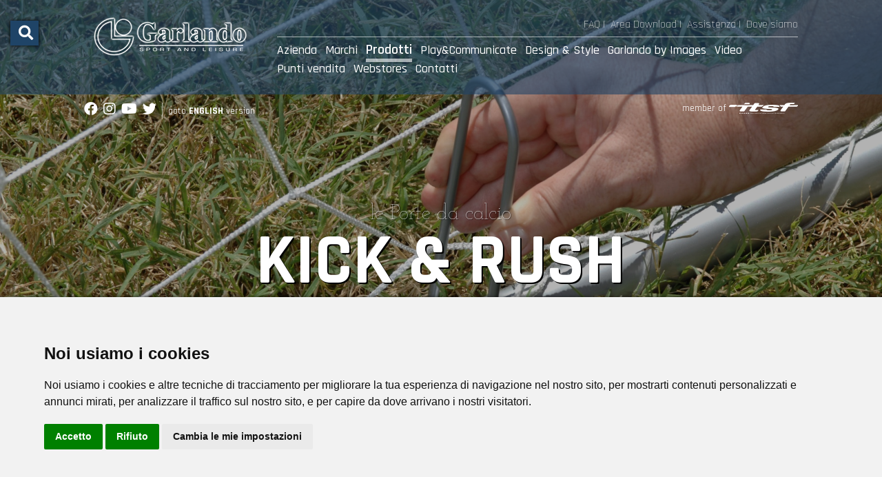

--- FILE ---
content_type: text/html;charset=UTF-8
request_url: https://www.garlando.it/prodotti/i-giochi/i-games-outdoor/le-porte-da-calcio/kick-rush/
body_size: 30712
content:
<!DOCTYPE html>
<html lang="en">
	
<head>
	<meta charset="utf-8">
	<meta http-equiv="X-UA-Compatible" content="IE=edge">
	<meta name="viewport" content="width=device-width, initial-scale=1.0, minimum-scale=1.0">
	
	<meta name="description" content="">
	<meta name="keywords" content="">
	
	
	<meta name="generator" content="Mura CMS 7.1.500">
	
	<meta property="og:title" content="KICK &amp; RUSH" />
    <meta property="og:description" content="" />
    <meta property="og:type" content="website" />
    <meta property="og:url" content="http://www.garlando.it/prodotti/i-giochi/i-games-outdoor/le-porte-da-calcio/kick-rush/" />
    <meta property="og:site_name" content="Garlando.it">
    
    	<meta property="og:image" content="http://www.garlando.it/sites/garlando_it_it/cache/file/453FDAC9-A362-4193-B2502096EB95FA18.png" />
    

	<meta name="google-site-verification" content="SZPkvaLfdPlCvhQt3OLYFDpLlzFryexKyaGiLmZhF4k" />

	<title>KICK &amp; RUSH - GARLANDO SPORT &amp; LEISURE</title>

	
	
	<link rel="stylesheet" href="/core/modules/v1/core_assets/css/mura.7.1.min.css?v=7.1.500"><link rel="stylesheet" href="/core/modules/v1/core_assets/css/mura.7.1.skin.css?v=7.1.500">

	
	<link rel="stylesheet" href="/sites/garlando_it_it/themes/Bootstrap4/css/bootstrap.css">

	
	<link rel="stylesheet" href="/sites/garlando_it_it/themes/Bootstrap4/assets/font-awesome/css/font-awesome.css">
	<link rel="stylesheet" href="https://cdnjs.cloudflare.com/ajax/libs/font-awesome/5.15.4/css/all.min.css">
	
	
	<link rel="stylesheet" href="/sites/garlando_it_it/themes/Bootstrap4/js/external/aos/aos.css">

	
	<link rel="stylesheet" href="/sites/garlando_it_it/themes/Bootstrap4/css/site.css">
	<link rel="stylesheet" href="/sites/garlando_it_it/themes/Bootstrap4/css/garlando.css?v=5024993">
	
	<link rel="stylesheet" href="/sites/garlando_it_it/themes/Bootstrap4/css/prism.css">
	<link rel="stylesheet" href="/sites/garlando_it_it/themes/Bootstrap4/css/styles.css">
	<link rel="stylesheet" href="/sites/garlando_it_it/themes/Bootstrap4/css/hamburgers.css?v=5024993">

	
	<script src="/sites/garlando_it_it/themes/Bootstrap4/js/libraries/jquery-3.3.1.min.js"></script>
	

	
	<link rel="shortcut icon" href="/sites/garlando_it_it/themes/Bootstrap4/images/favicon/favicon.ico">
	<link rel="apple-touch-icon" sizes="57x57" href="/sites/garlando_it_it/themes/Bootstrap4/images/favicon//apple-icon-57x57.png">
	<link rel="apple-touch-icon" sizes="60x60" href="/sites/garlando_it_it/themes/Bootstrap4/images/favicon//apple-icon-60x60.png">
	<link rel="apple-touch-icon" sizes="72x72" href="/sites/garlando_it_it/themes/Bootstrap4/images/favicon//apple-icon-72x72.png">
	<link rel="apple-touch-icon" sizes="76x76" href="/sites/garlando_it_it/themes/Bootstrap4/images/favicon//apple-icon-76x76.png">
	<link rel="apple-touch-icon" sizes="114x114" href="/sites/garlando_it_it/themes/Bootstrap4/images/favicon//apple-icon-114x114.png">
	<link rel="apple-touch-icon" sizes="120x120" href="/sites/garlando_it_it/themes/Bootstrap4/images/favicon//apple-icon-120x120.png">
	<link rel="apple-touch-icon" sizes="144x144" href="/sites/garlando_it_it/themes/Bootstrap4/images/favicon//apple-icon-144x144.png">
	<link rel="apple-touch-icon" sizes="152x152" href="/sites/garlando_it_it/themes/Bootstrap4/images/favicon//apple-icon-152x152.png">
	<link rel="apple-touch-icon" sizes="180x180" href="/sites/garlando_it_it/themes/Bootstrap4/images/favicon//apple-icon-180x180.png">
	<link rel="icon" type="image/png" sizes="192x192"  href="/sites/garlando_it_it/themes/Bootstrap4/images/favicon//android-icon-192x192.png">
	<link rel="icon" type="image/png" sizes="32x32" href="/sites/garlando_it_it/themes/Bootstrap4/images/favicon//favicon-32x32.png">
	<link rel="icon" type="image/png" sizes="96x96" href="/sites/garlando_it_it/themes/Bootstrap4/images/favicon//favicon-96x96.png">
	<link rel="icon" type="image/png" sizes="16x16" href="/sites/garlando_it_it/themes/Bootstrap4/images/favicon//favicon-16x16.png">
	<link rel="manifest" href="/sites/garlando_it_it/themes/Bootstrap4/images/favicon//manifest.json">
	<meta name="msapplication-TileColor" content="#ffffff">
	<meta name="msapplication-TileImage" content="/sites/garlando_it_it/themes/Bootstrap4/images/favicon//ms-icon-144x144.png">
	<meta name="theme-color" content="#ffffff">
	
	

	
	
	
	

	 
	

	
    
    
	
	


<script type="text/javascript" src="/core/modules/v1/core_assets/js/mura.min.js?v=7.1.500" defer="defer"></script>
<script>
(function(root,config){root.queuedMuraCmds=[],root.queuedMuraPreInitCmds=[],root.deferMuraInit=function(){void 0!==root.Mura&&"function"==typeof root.Mura.init?root.Mura.init(config):("function"!=typeof root.Mura&&(root.mura=root.m=root.Mura=function(o){root.queuedMuraCmds.push(o)},root.Mura.preInit=function(o){root.queuedMuraPreInitCmds.push(o)}),setTimeout(root.deferMuraInit))},root.deferMuraInit();}
)(this,{
loginURL:"?display=login",
siteid:"garlando_it_it",
contentid:"C97BC01D-6E94-49E4-89184D976DF03392",
contenthistid:"F2403D3E-C261-4EDC-8B9C740A48F11CB8",
parentid:"810C37EA-8A3B-42EC-9518CDD0C4A380EE",
changesetid:"",
context:"",
nocache:0,
assetpath:"/sites/garlando_it_it",
corepath:"/core",
fileassetpath:"/sites/garlando_it_it",
themepath:"/sites/garlando_it_it/themes/Bootstrap4",
reCAPTCHALanguage:"en",
preloaderMarkup: "\x3Ci\x20class\x3D\x22mura\x2Dpreloader\x20fa\x20fa\x2Drefresh\x20fa\x2Dspin\x22\x3E\x3C\x2Fi\x3E",
mobileformat: false,
windowdocumentdomain: "",
layoutmanager:false,
type:"Folder",
subtype:"ProdottoGames",
queueObjects: true,
rb:{"formrequiredwrapperclass":"","formradiolabelclass":"form-check-label","formresponsewrapperclass":"","formwrapperclass":"","formbuttoncancellabel":"Cancel","formselectclass":"form-control","formbuttonclass":"btn btn-primary","formfileclass":"form-control","formbuttonwrapperclass":"btn-group","formbuttoninnerclass":"","formcheckboxwrapperclass":"form-check","formradiowrapperclass":"form-check","formcheckboxlabelclass":"form-check-label","formbuttonnextlclass":"form-nav","forminputclass":"form-control","formradioclass":"form-check-input","formcheckboxclass":"form-check-input","formfieldlabelclass":"control-label","formtextareaclass":"form-control","formbuttonbacklabel":"Back","formbuttonsubmitclass":"form-submit  btn-primary","formbuttonsubmitlabel":"Submit","formrequiredlabel":"Required","generalwrapperclass":"","formbuttonnextlabel":"Next","generalwrapperbodyclass":"","formbuttomsubmitclass":"form-submit btn btn-primary","formbuttonbackclass":"form-nav","formerrorwrapperclass":"","formbuttoncancelclass":"form-cancel btn btn-danger","formwrapperbodyclass":"","formbuttonsubmitwaitlabel":"Please Wait...","formgeneralcontrolclass":"form-control","formfieldwrapperclass":"form-group"},
dtExample:"10/11/2024",
dtCh:"/",
dtFormat:[1,0,2],
dtLocale:"it-IT"
});
</script>
<!-- colorbox CSS file -->
    <link href="/sites/garlando_it_it/themes/Bootstrap4/js/external/jquery.colorbox/colorbox.css" rel="stylesheet" />
    <!-- colorbox Javascript file -->
    <script src="/sites/garlando_it_it/themes/Bootstrap4/js/external/jquery.colorbox/jquery.colorbox.js"></script>
    <script src="/sites/garlando_it_it/themes/Bootstrap4/js/external/jquery.colorbox/i18n/jquery.colorbox-it.js"></script></head>


	<body id="prodotti" class="kick-rush" data-spy="scroll" data-target=".subnav" data-offset="50">
	<div id="page">
		
		


	
	
   		

<div class="preloader" style="position:fixed; height:100%; top:0; left:0; width:100%; background-color:rgba(31,68,103,0.8); z-index:88888888;">
	<div style="margin:auto; display:block; position:absolute;  transform: translateY(-50%); top:50%; left:0; right:0; z-index:100; vertical-align:middle; font-weight: 700; color: #fff; text-align: center; ">			
		<div id="container">
		  <p class="loading-text" aria-label="Loading">
				<span class="letter" aria-hidden="true">l</span>
				<span class="letter" aria-hidden="true">o</span>
				<span class="letter" aria-hidden="true">a</span>
				<span class="letter" aria-hidden="true">d</span>
				<span class="letter" aria-hidden="true">i</span>
				<span class="letter" aria-hidden="true">n</span>
				<span class="letter" aria-hidden="true">g</span>
			  </p>
		</div>
	</div>
</div>
 	

		<div class="social newlettersuccess w-100 text-center alert alert-success p-2 m-0 rounded-0" style="background:#00cc00; display:none">
			<p class="text-center d-block"><i class="fa fa-check-circle fa-lg"></i></p>
			<p class="success p-0 m-0 rounded-0">Sei stato iscritto. Grazie. Riceverai una email di <strong>attivazione</strong> all'indirizzo fornito.</p>
		</div>



	<div class="social text-right d-block Fixed"  style="position:fixed; top:30px; left:15px; z-index:99998">
         <a class="hamburger hamburger--elastic ombra p-2" href="#menu" style="background:rgba(31,68,103,1);">
          <span class="hamburger-box d-md-none">
            <span class="hamburger-inner"></span>
          </span>
		  
		   <span class="hamburger-box d-sm-none d-none d-md-block">
			<span class="d-block text-white d-sm-none d-none d-md-block"><i class="fa fa-search fa-lg "></i></span>
          </span>
        </a>
    </div>

<header>
	<div style="position:absolute; top:0;left:0; width:100%; z-index:3500">
		<div class="py-4" style="background-color:rgba(31,68,103,0.6); ">
			<div class="container-fluid">
				<div class="row justify-content-center">
					<div class="col-md-10">
						<div class="row">
							<div class="col-md-auto text-left">
								<a href="/" alt="GARLANDO S.P.A."><img src="/sites/garlando_it_it/themes/Bootstrap4/images/logoG_white_header.png" class="logoToorxHeader d-none d-xl-block" style="min-width:250px"><img src="/sites/garlando_it_it/themes/Bootstrap4/images/logoG_white_header.png" class="logoToorxHeader d-block d-xl-none float-left ml-5"></a>
							</div>
							<div class="col text-left Montserrat-Normal d-none d-sm-none d-md-block" style="position:unset">
									<div class="row">
										<div class="col Rajdhani-Light txt16 text-white">
											<ul class="list-inline m-0 p-0 text-right"><li class="list-inline-item"><a href="/domande-e-risposte/" class="text-white">FAQ |</a></li><li class="list-inline-item"><a href="/area-download/" class="text-white">Area Download</a> |</li><li class="list-inline-item"><a href="https://assistenza.garlando.it" target="assistenza" class="text-white">Assistenza</a> |</li><li class="list-inline-item"><a href="/azienda/dove-siamo/" class="text-white">Dove siamo</a></li></ul>
										</div>
									</div>
									<hr class="vertical05 Tvertical05" style="border-top:1px solid rgba(255,255,255,0.60)" />
									<div class="row">
										<div class="col" >
											























 




  
   



												

			

			
			
			

			
				
				
				<ul id="navPrimary" class="Rajdhani-Medium list-inline mb-0 pb-0 text-white txt18">
			
			<li class="Rajdhani-Medium list-inline-item text-white p-0 m-0 first"><a href="/azienda/" class="txt18 text-white">Azienda</a></li>
			
			
			

			
			<li class="Rajdhani-Medium list-inline-item text-white p-0 m-0"><a href="/marchi/" class="txt18 text-white">Marchi</a></li>
			
			
			

			
			<li class="Rajdhani-Medium list-inline-item text-white p-0 m-0"><a href="/prodotti/" class="txt20 active font-weight-600" >Prodotti</a></li>
			
			
			

			
			<li class="Rajdhani-Medium list-inline-item text-white p-0 m-0"><a href="/play-communicate/" class="txt18 text-white">Play&amp;Communicate</a></li>
			
			
			

			
			<li class="Rajdhani-Medium list-inline-item text-white p-0 m-0"><a href="/design-style/" class="txt18 text-white">Design &amp; Style</a></li>
			
			
			

			
			<li class="Rajdhani-Medium list-inline-item text-white p-0 m-0"><a href="/garlando-by-images/" class="txt18 text-white">Garlando by Images</a></li>
			
			
			

			
			<li class="Rajdhani-Medium list-inline-item text-white p-0 m-0"><a href="/video/" class="txt18 text-white">Video</a></li>
			
			
			

			
			<li class="Rajdhani-Medium list-inline-item text-white p-0 m-0"><a href="/punti-vendita/" class="txt18 text-white">Punti vendita</a></li>
			
			
			

			
			<li class="Rajdhani-Medium list-inline-item text-white p-0 m-0"><a href="/webstores/" class="txt18 text-white">Webstores</a></li>
			
			
			

			
			<li class="last Rajdhani-Medium list-inline-item text-white p-0 m-0"><a href="/contatti/" class="txt18 text-white">Contatti</a></li>
			
			</ul>
			
											























 






											<script>
												Mura(function(){
													["/prodotti/","/prodotti/i-giochi/","/prodotti/i-giochi/i-games-outdoor/","/prodotti/i-giochi/i-games-outdoor/le-porte-da-calcio/","/prodotti/i-giochi/i-games-outdoor/le-porte-da-calcio/kick-rush/"].forEach(
														function(value){
															navItem=Mura("#navPrimary [href='" + value + "']");
															if(navItem.length){
																var navItem=Mura("#navPrimary [href='" + value + "']").closest("li");
																if(navItem.length){
																	navItem.addClass("active");
																}
															}
														}
													);
												})
											</script>
								
									</div>
								</div>
							</div>
						</div>
					</div>
				</div>
			</div>
		</div>
		
		
		<div class="Tvertical10 Rajdhani-Regular text-white d-none d-sm-none d-md-block"> 
			<div class="container-fluid">
				<div class="row justify-content-center">
					<div class="col-5">
						<ul class="list-inline txt20"><li class="list-inline-item"><a href="https://fb.me/garlandospa" target="blank" class="text-white"><i class="fab fa-facebook"></i></a></li><li class="list-inline-item"><a href="https://instagr.am/garlandospa" target="blank" class="text-white"><i class="fab fa-instagram"></i></li><li class="list-inline-item"><a href="https://www.youtube.it/user/garlandospa/" target="blank" class="text-white"><i class="fab fa-youtube"></i></a></li><li class="list-inline-item"><a href="https://twitter.com/garlandospa" target="blank" class="text-white"><i class="fab fa-twitter"></i></a></li><li class="list-inline-item txt14 pl-2" style="border-left:1px solid rgba(255,255,255,0.5)"><a href="http://www.garlando.com" class="text-white" target="GarlandoInt">goto <strong>ENGLISH</strong> version</a></li></ul>
					</div>
					<div class="col-5 text-right txt14">
						member of <a href="https://www.tablesoccer.org/" target="itsf"><img src="/sites/garlando_it_it/themes/Bootstrap4/images/itsf.png" alt="ITSF LOGO" title="ITSF LOGO"></a>
					</div>
				</div>
			</div>
		</div>
		
		
	</div>
</header>


		
		
			<div class="template IMheroitem vertical20" style="overflow:hidden;position:relative">
					
					<div class="base" id="base">
						
									<div class="item">
										
										
										
										
											<div class="bkgHeader" style="position: relative; background: url('/sites/garlando_it_it/cache/file/086652D8-8AAC-4660-87408C5A27D10A21_fullbighome.jpg') no-repeat center center;-webkit-background-size: cover;-moz-background-size: cover;-o-background-size: cover;background-size: cover;">
												<div style="margin:auto; display:block; position:absolute;  transform: translateY(-50%); top:calc(50% + 60px); left:0; right:0; z-index:100; vertical-align:middle; font-weight: 700; color: #fff; text-align: center; ">
													<div class="container-fluid">
															<div class="row justify-content-center">
																<div class="col-md-8">
																	<dl class="txt12 specHeroitemWhite py-4">
																		<dd><h5 class="txt30 Josefin-Thin textshadow vertical00"><a href="/prodotti/i-giochi/i-games-outdoor/le-porte-da-calcio/" class="text-white">le Porte da calcio</a></h5></dd>																
																		<dd class="text-center headingTitle Rajdhani-Bold" style="overflow:hidden; line-height:0.85em">KICK & RUSH</dd>
																	</dl>
															   </div>
														  </div>
													</div>
												</div>
											</div>
											
										
										
										
									</div>
						
					</div>
				</div>
		
		
		
		<div class="container-fluid">
			<div class="row d-none d-md-block vertical20">
				<div class="d-flex flex-row  flex-wrap flex-sm-wrap flex-md-nowrap align-items-center">
					
						
						
							<div class="item p-2"><a href="/marchi/" target="_self" class="scroll" style="display:inline-block"><img src="/sites/garlando_it_it/cache/file/BA9FD190-C3BF-4835-9DDBEF2D6D27DE1B.png" class="img-fluid" title="Toorx Professional" alt="Toorx Professional"></a></div>
						
						
							<div class="item p-2"><a href="/marchi/" target="_self" class="scroll" style="display:inline-block"><img src="/sites/garlando_it_it/cache/file/63930067-39E4-4836-9B3804A579B5F5D7.png" class="img-fluid" title="Toorx Vertical" alt="Toorx Vertical"></a></div>
						
						
							<div class="item p-2"><a href="/marchi/" target="_self" class="scroll" style="display:inline-block"><img src="/sites/garlando_it_it/cache/file/58B822F5-CF32-4742-A40B2D69E005988F.png" class="img-fluid" title="Toorx" alt="Toorx"></a></div>
						
						
							<div class="item p-2"><a href="/marchi/" target="_self" class="scroll" style="display:inline-block"><img src="/sites/garlando_it_it/cache/file/E7E3A7E7-11B5-4266-94AD45FD3A4D6A56.png" class="img-fluid" title="Everfit" alt="Everfit"></a></div>
						
						
							<div class="item p-2"><a href="/marchi/" target="_self" class="scroll" style="display:inline-block"><img src="/sites/garlando_it_it/cache/file/244ADAA9-52AC-44ED-8CBE40A708F6CAB3.png" class="img-fluid" title="Inspire" alt="Inspire"></a></div>
						
						
							<div class="item p-2"><a href="/marchi/" target="_self" class="scroll" style="display:inline-block"><img src="/sites/garlando_it_it/cache/file/450D4133-28F8-4744-91CFD47C9FD8A822.png" class="img-fluid" title="Nautilus" alt="Nautilus"></a></div>
						
						
							<div class="item p-2"><a href="/marchi/" target="_self" class="scroll" style="display:inline-block"><img src="/sites/garlando_it_it/cache/file/3D0350FF-AF0D-4F81-8CBA6FA46066F1E7.png" class="img-fluid" title="Stairmaster" alt="Stairmaster"></a></div>
						
						
							<div class="item p-2"><a href="/marchi/" target="_self" class="scroll" style="display:inline-block"><img src="/sites/garlando_it_it/cache/file/BE6D3FF5-644E-41A0-9BBD949998C9FED2.png" class="img-fluid" title="Schwinn" alt="Schwinn"></a></div>
						
						
							<div class="item p-2"><a href="/marchi/" target="_self" class="scroll" style="display:inline-block"><img src="/sites/garlando_it_it/cache/file/84834C10-C13F-4E05-ABF2B03A24AC60DE.png" class="img-fluid" title="Startrac" alt="Startrac"></a></div>
						
						
							<div class="item p-2"><a href="/marchi/" target="_self" class="scroll" style="display:inline-block"><img src="/sites/garlando_it_it/cache/file/9DBC51EF-4971-4749-8FD5682B53029822.png" class="img-fluid" title="Stiga" alt="Stiga"></a></div>
						
						
							<div class="item p-2"><a href="/marchi/" target="_self" class="scroll" style="display:inline-block"><img src="/sites/garlando_it_it/cache/file/65C54635-6141-4D8F-98C25E5002C95CD9.png" class="img-fluid" title="Nextreme" alt="Nextreme"></a></div>
						
						
							<div class="item p-2"><a href="/marchi/" target="_self" class="scroll" style="display:inline-block"><img src="/sites/garlando_it_it/cache/file/355C2CC3-DC2B-48BF-B36144BBB3F00B0A.png" class="img-fluid" title="National Geographic" alt="National Geographic"></a></div>
						
					 
					
				</div>
			</div>
			
			
			<div class="d-block d-md-none vertical20">
				<div class="row-eq-height row align-items-center" >
					
						
						
							<div class="item col-3 col-sm-2 my-1"><a href="/marchi/" target="_self" class="scroll h-100"><img src="/sites/garlando_it_it/cache/file/BA9FD190-C3BF-4835-9DDBEF2D6D27DE1B.png" class="img-fluid" title="Toorx Professional" alt="Toorx Professional"></a></div>
						
						
							<div class="item col-3 col-sm-2 my-1"><a href="/marchi/" target="_self" class="scroll h-100"><img src="/sites/garlando_it_it/cache/file/63930067-39E4-4836-9B3804A579B5F5D7.png" class="img-fluid" title="Toorx Vertical" alt="Toorx Vertical"></a></div>
						
						
							<div class="item col-3 col-sm-2 my-1"><a href="/marchi/" target="_self" class="scroll h-100"><img src="/sites/garlando_it_it/cache/file/58B822F5-CF32-4742-A40B2D69E005988F.png" class="img-fluid" title="Toorx" alt="Toorx"></a></div>
						
						
							<div class="item col-3 col-sm-2 my-1"><a href="/marchi/" target="_self" class="scroll h-100"><img src="/sites/garlando_it_it/cache/file/E7E3A7E7-11B5-4266-94AD45FD3A4D6A56.png" class="img-fluid" title="Everfit" alt="Everfit"></a></div>
						
						
							<div class="item col-3 col-sm-2 my-1"><a href="/marchi/" target="_self" class="scroll h-100"><img src="/sites/garlando_it_it/cache/file/244ADAA9-52AC-44ED-8CBE40A708F6CAB3.png" class="img-fluid" title="Inspire" alt="Inspire"></a></div>
						
						
							<div class="item col-3 col-sm-2 my-1"><a href="/marchi/" target="_self" class="scroll h-100"><img src="/sites/garlando_it_it/cache/file/450D4133-28F8-4744-91CFD47C9FD8A822.png" class="img-fluid" title="Nautilus" alt="Nautilus"></a></div>
						
						
							<div class="item col-3 col-sm-2 my-1"><a href="/marchi/" target="_self" class="scroll h-100"><img src="/sites/garlando_it_it/cache/file/3D0350FF-AF0D-4F81-8CBA6FA46066F1E7.png" class="img-fluid" title="Stairmaster" alt="Stairmaster"></a></div>
						
						
							<div class="item col-3 col-sm-2 my-1"><a href="/marchi/" target="_self" class="scroll h-100"><img src="/sites/garlando_it_it/cache/file/BE6D3FF5-644E-41A0-9BBD949998C9FED2.png" class="img-fluid" title="Schwinn" alt="Schwinn"></a></div>
						
						
							<div class="item col-3 col-sm-2 my-1"><a href="/marchi/" target="_self" class="scroll h-100"><img src="/sites/garlando_it_it/cache/file/84834C10-C13F-4E05-ABF2B03A24AC60DE.png" class="img-fluid" title="Startrac" alt="Startrac"></a></div>
						
						
							<div class="item col-3 col-sm-2 my-1"><a href="/marchi/" target="_self" class="scroll h-100"><img src="/sites/garlando_it_it/cache/file/9DBC51EF-4971-4749-8FD5682B53029822.png" class="img-fluid" title="Stiga" alt="Stiga"></a></div>
						
						
							<div class="item col-3 col-sm-2 my-1"><a href="/marchi/" target="_self" class="scroll h-100"><img src="/sites/garlando_it_it/cache/file/65C54635-6141-4D8F-98C25E5002C95CD9.png" class="img-fluid" title="Nextreme" alt="Nextreme"></a></div>
						
						
							<div class="item col-3 col-sm-2 my-1"><a href="/marchi/" target="_self" class="scroll h-100"><img src="/sites/garlando_it_it/cache/file/355C2CC3-DC2B-48BF-B36144BBB3F00B0A.png" class="img-fluid" title="National Geographic" alt="National Geographic"></a></div>
						
					 
				</div>
			</div>
		</div>
		
		
		
		
	<div class="mb-0 bkgf4f4f4" >
		<div class="container-fluid">
				
				<div class="row justify-content-md-center">
					<div class="col-12 col-md-10 text-center vertical00 color25527D">
						
						
						 
						<ol itemscope="" itemtype="http://schema.org/BreadcrumbList" id="crumblist" class="mura-breadcrumb breadcrumb Rajdhani-Medium float-left txt20 p-0 my-3" style="background:none !important">
						   
							   
									<li itemprop="itemListElement" itemscope="" itemtype="http://schema.org/ListItem" class="first">
										 <a itemprop="item" href="/"><span itemprop="name">Home</span></a><meta itemprop="position" content="1" />
									</li>
								
								
							
							   
								 <li itemprop="itemListElement" itemscope="" itemtype="http://schema.org/ListItem"  class="">
									<a itemprop="item" href="/prodotti/"><span itemprop="name">Prodotti</span></a><meta itemprop="position" content="2" />
								</li>
								
								
							
							   
								 <li itemprop="itemListElement" itemscope="" itemtype="http://schema.org/ListItem"  class="">
									<a itemprop="item" href="/prodotti/i-giochi/"><span itemprop="name">I Giochi</span></a><meta itemprop="position" content="3" />
								</li>
								
								
							
							   
								 <li itemprop="itemListElement" itemscope="" itemtype="http://schema.org/ListItem"  class="">
									<a itemprop="item" href="/prodotti/i-giochi/i-games-outdoor/"><span itemprop="name">i Games outdoor</span></a><meta itemprop="position" content="4" />
								</li>
								
								
							
							   
								 <li itemprop="itemListElement" itemscope="" itemtype="http://schema.org/ListItem"  class="">
									<a itemprop="item" href="/prodotti/i-giochi/i-games-outdoor/le-porte-da-calcio/"><span itemprop="name">le Porte da calcio</span></a><meta itemprop="position" content="5" />
								</li>
								
								
							
							   
								 <li itemprop="itemListElement" itemscope="" itemtype="http://schema.org/ListItem"  class="last">
									<a itemprop="item" href="/prodotti/i-giochi/i-games-outdoor/le-porte-da-calcio/kick-rush/"><span itemprop="name">KICK & RUSH</span></a><meta itemprop="position" content="6" />
								</li>
								
								
							
						</ol>
				
				</div>
			</div>
		
		</div>
	</div>


		
		
	
		
		<div class="template">
			<div class="container-fluid">
				<div class="row">
					<section class="col">
						
						
		
		
		
			
				
				 
				 	
					
					
				

				
				

				
					
					
					


		
  
	<div class="row justify-content-md-center">
	<div class="col-md-10">
	
		
		<div class="row">
            <div class="col-lg-7 text-left Tvertical30">
				<dl><dd class="vertical00"><h6 class="Rajdhani-Bold vertical00 color25527D txt40 printSheet">ideali per l'uso famigliare ma anche per associazioni o comunità</h6></dd></dl>
				<hr class="TitledDivider" />
			</div>
		</div>
		
		
		
			<div class="row">
				 <div class="col-lg-12 col-md-12 text-left Tvertical10 vertical10">  
					
					
				</div>
			</div>
		
		
		
		<div class="row">
			 <div class="col-lg-12 col-md-12 text-center Tvertical40 vertical80">  
				<a href="/sites/garlando_it_it/cache/file/453FDAC9-A362-4193-B2502096EB95FA18.png"" class="zoomImg vertical00" title="KICK & RUSH" style="position:relative; display:block">
					<div class="w-100 color25527D plus" style="position:absolute; bottom:50%;"><i class="fa fa-plus-circle"></i></div>
					<img src="/sites/garlando_it_it/cache/file/453FDAC9-A362-4193-B2502096EB95FA18.png"  class="vertical00 printSheet" title="KICK & RUSH">
				</a>
			</div>
		</div>
		
		
		
		
		   
		 
			 
				
					<div class="row justify-content-md-center">
						<div class="col text-center vertical00">		
							
								<div class="multigallery color25527D">
									
										
												<div class="text-center item vertical20">
													<a href="/sites/garlando_it_it/cache/file/FD068B8A-BEDE-435C-B29792A665C9BA50.jpg" class="zoomImg vertical00" title="KICK & RUSH" style="position:relative; display:block">
														<img src="/sites/garlando_it_it/themes/Bootstrap4/images/logo_positive_black_loading.png" data-src="/sites/garlando_it_it/cache/file/FD068B8A-BEDE-435C-B29792A665C9BA50_medium.jpg" class="img-fluid lazyload img-thumbnail radius-0">
													</a>
												</div>
										
									
										
												<div class="text-center item vertical20">
													<a href="/sites/garlando_it_it/cache/file/39F2ACEB-3687-43F0-81E6A4D3BAC4B796.jpg" class="zoomImg vertical00" title="KICK & RUSH" style="position:relative; display:block">
														<img src="/sites/garlando_it_it/themes/Bootstrap4/images/logo_positive_black_loading.png" data-src="/sites/garlando_it_it/cache/file/39F2ACEB-3687-43F0-81E6A4D3BAC4B796_medium.jpg" class="img-fluid lazyload img-thumbnail radius-0">
													</a>
												</div>
										
									
										
												<div class="text-center item vertical20">
													<a href="/sites/garlando_it_it/cache/file/BC00A1EF-1671-4625-B26B9F08E1ADC210.jpg" class="zoomImg vertical00" title="KICK & RUSH" style="position:relative; display:block">
														<img src="/sites/garlando_it_it/themes/Bootstrap4/images/logo_positive_black_loading.png" data-src="/sites/garlando_it_it/cache/file/BC00A1EF-1671-4625-B26B9F08E1ADC210_medium.jpg" class="img-fluid lazyload img-thumbnail radius-0">
													</a>
												</div>
										
									
										
												<div class="text-center item vertical20">
													<a href="/sites/garlando_it_it/cache/file/F591C956-A317-4CFD-8A12E6AE8B1074C4.jpg" class="zoomImg vertical00" title="KICK & RUSH" style="position:relative; display:block">
														<img src="/sites/garlando_it_it/themes/Bootstrap4/images/logo_positive_black_loading.png" data-src="/sites/garlando_it_it/cache/file/F591C956-A317-4CFD-8A12E6AE8B1074C4_medium.jpg" class="img-fluid lazyload img-thumbnail radius-0">
													</a>
												</div>
										
									
										
												<div class="text-center item vertical20">
													<a href="/sites/garlando_it_it/cache/file/C23177CE-24FF-4BDC-A940BD835A94E034.jpg" class="zoomImg vertical00" title="KICK & RUSH" style="position:relative; display:block">
														<img src="/sites/garlando_it_it/themes/Bootstrap4/images/logo_positive_black_loading.png" data-src="/sites/garlando_it_it/cache/file/C23177CE-24FF-4BDC-A940BD835A94E034_medium.jpg" class="img-fluid lazyload img-thumbnail radius-0">
													</a>
												</div>
										
									
								</div>
								
						</div>
					</div>
				
					
					
					<div class="row justify-content-center">
						<div class="col-10 col-sm-10 col-md-8 text-center vertical50">
							<div class="row justify-content-center color25527D">
								<div class="col-2 txt30 text-right"><i class="fa fa-angle-left"></i></div>
								<div class="col-2" style="border-top:1px solid;transform:translateY(50%);"></div>
								<div class="col-auto"><h2 class="txt30 Tvertical00 pb-0 mb-0 color25527D text-center"> scorri </h2></div>
								<div class="col-2" style="border-top:1px solid;transform:translateY(50%);"></div>
								<div class="col-2 txt30 text-left"><i class="fa fa-angle-right"></i></div>
							</div>
						</div>
					</div>
					
					
				
				
		
		
		
		
		<div class="row justify-content-md-center bg-white pt-5">
			
			<div class="col-md-6  text-left ">
				<dl class="bg-white pb-0 m-0 color25527D h-100 d-flex align-items-start flex-column">
					<dd class="Rajdhani-Bold vertical00 color25527D txt40 p-0 m-0 vertical20">KICK & RUSH</dd>
					<dd class="w-50"><hr class="mt-0 TitledDivider100"></dd>
					<dd class="txt30 Josefin-Regular p-0 m-0 vertical20 printSheet">
						<p>Una <strong>coppia di porte</strong> per adulti e bambini, perfette per organizzare divertenti tornei di calcetto: basta non dimenticare di portare il pallone.</p>

<p>Costruite con una robusta struttura in tubo di acciaio, che ne permette l&rsquo;uso all&rsquo;aperto per tutto l&rsquo;anno, queste porte sono ideali per l&rsquo;uso famigliare ma anche per associazioni o comunit&agrave;.</p>

<p>Facile e veloce da montare grazie al sistema ad incastro rapido <em>Quick Fit</em> ; il telaio &egrave; composto da tubi numerati che consento un montaggio guidato a prova d&rsquo;errore.</p>

<p>Le porte Kick &amp; Rush possono essere riposte in una pratica sacca per trasportarle ovunque e vengono fornite con speciali ganci a&nbsp;U che ne permettono il fissaggio in qualsiasi tipo di terreno.</p>
					</dd>
				</dl>	
			</div>
		</div>
			
		
		
	</div>
</div>


		
<div class="row justify-content-md-center bg-light Tvertical50">
	<div class="col-md-10">
		
			
			<div class="row justify-content-md-center Tvertical30 vertical30">
				
				<div class="col-md-6 text-left">
				
						<div class="row justify-content-md-center">
							<div class="col-md-12 text-left">
								<dl class="Rajdhani-Medium color25527D txt30">
									<dd class="vertical30" style="border-bottom:10px solid #eaeaea">
										<h6 class="Rajdhani-Bold vertical00 color25527D txt50"><span class="colorD8D8D8">le</span> Caratteristiche</h6>
									</dd>
								</dl>
							</div>
						</div>
				
						<div class="row justify-content-md-center Tvertical05">
							
							<div class="col-md-12 text-left">
								<div class="gamestds color25527D">
										 <dl>
	<dt><strong>Telaio </strong>in tubo di acciaio ad alta resistenza &Oslash; 25 mm verniciato a polvere per esterno in colore Silver.</dt>
</dl>

<dl>
	<dt><strong>Rete </strong>in poliestere per esterno, resistente ai raggi UV con doppio sistema di fissaggio al telaio: mediante corda perimetrale e fascette Velcro. Colore: bianco.</dt>
</dl>

<dl>
	<dt><strong>Ganci </strong>ad U (6 pezzi) per fissaggio a terra in metallo verniciato a polvere.</dt>
</dl>

<dl>
	<dt><strong>Borsa </strong>in poliestere con chiusura a cerniera e maniglia per trasporto in colore nero.</dt>
</dl>

<dl>
	<dt><strong>Garanzia</strong>: 2 anni</dt>
</dl>
								</div>
							</div>
						
							
							
							
							
							
						</div>
					
				
						<dl class="Rajdhani-Medium color25527D txt30">
						
						
							<dd class="vertical30 Tvertical30" style="border-bottom:10px solid #eaeaea">
							<h6 class="Rajdhani-Bold vertical00 color25527D txt50"><span class="colorD8D8D8">i</span> Manuali e <span class="colorD8D8D8">la</span> scheda</h6>
							</dd>
						
						
							
								
								
								
									
									
									
								
								<dd><a class="p-3 mt-1 btn btn-lg btn-block btn-primary stampaOra text-white"><i class="fa fa-print fa-lg"></i> Stampa scheda</a></dd>
								
								<hr class="my-2">
								<dd class="txt22 mt-3"><i class="fas fa-clipboard-list"></i> CONFRONTA con altri prodotti</dd>
								
								<dd>
								
									
										
										
										
										
									
									
									<span class="d-none txt16 loadercomparazione"><i class="fas fa-sync"></i> loading ...</span>
									<a class="p-3 mt-1 border btn btn-block txt20 btn-sm btn-light comparacheck add" data-contentid="C97BC01D-6E94-49E4-89184D976DF03392"><i class="fa fa-plus-circle fa-lg icona"></i> <span class="testo">Compara</span></a>
									<a href="/comparazione/" class="p-3 mt-1 btn-block txt20 btn btn-sm btn-light border text-dark added d-none" data-contentid="C97BC01D-6E94-49E4-89184D976DF03392"><i class="fa fa-check-circle fa-lg"></i> Vai alla comparazione</a>
								
								</dd>
								
								
								
						</dl>
						
				</div>
			
					
				
					<div class="col-md-6 text-left printSheet">
						<dl class="color25527D txt30">
							<dd class="vertical30" style="border-bottom:10px solid #eaeaea">
								<h6 class="Rajdhani-Bold vertical00 color25527D txt50"><span class="colorD8D8D8">le</span> Dimensioni</h6>
							</dd>
							<dt class="Rajdhani-Light dimensioni txt20 ">
								<table class="table table-bordered">
	<tbody>
		<tr>
			<th scope="row">Modello</th>
			<td>KICK & RUSH</td>
		</tr>
		<tr>
			<th scope="row">Telaio in tubo di acciaio<br />
				( lunghezza x altezza x profondit&agrave; )</th>
			<td>cm. 215 x 152 x 73</td>
		</tr>
		<tr>
			<th scope="row">Imballo</th>
			<td>cm. 83 x 32 x 17</td>
		</tr>
		<tr>
			<th scope="row">Peso lordo</th>
			<td>Kg. 16</td>
		</tr>
		<tr>
			<th scope="row">Peso netto</th>
			<td>Kg. 15</td>
		</tr>
	</tbody>
</table>
							</dt>
								
						</dl>
					</div>
				
			</div>
			
	</div>
</div>





		
		


	<script>
		  $('.trgt').on("click", function () {
			
			el= $(this);
			$('.iconCNT').removeClass('bg-light');
			$('.cntTRGT').hide();
			$('#TRGT_'+ el.attr('data-trgt')).show();
			el.parent().closest('.iconCNT').addClass('bg-light');
		  
		  });
		  
		  $('.closeTds').on("click", function () {
		  	$('.iconCNT').removeClass('bg-light');
			$('.cntTRGT').hide();
		});
		
	</script>
		



	
	
	
	
	
	<script language="javascript" type="text/javascript">
	  $('.stampaOra').on("click", function () {
			$(".printSheet").printThis(
				{
				  header: "<h1 class='Rajdhani-Bold vertical00 color25527D txt90'>KICK & RUSH</h1>"
				}
			);
		});
	
       $(".zoomImg").colorbox({rel:'zoomImg',fixed:true,scalePhotos:true,maxWidth:"90%",maxHeight:"90%"});
      </script>



				
				
			
		
	
						
					</section>
				</div>
			</div><!-- /.container -->
		</div>
		
		
		
		
		




	<div class="Tvertical05">	
		<div class="container-fluid Tvertical20 vertical20">
			<div class="row">
				<div class="col text-dark text-center">
					<hr />
					<h2 class="Rajdhani-Bold txt90 Tvertical40 macroTitle pb-0 mb-0 colorD8D8D8" style="line-height:100%">WEBSTORES</h2>
				</div>
			</div>
			<div class="row justify-content-center">
				<div class="col-md-10 ">
					<div id="extradataContent" class="webstores Tvertical30">
				
					<div class="row" style="margin:0 -5px">
						
							<div class="col-xl-1 col-md-2 col-sm-2 col-3" style="padding:0 5px">
								<a href="/webstores/all-sport-roma-evo/" title="Allsport Roma" target="_blank" style="display:inline-block"> <img data-src="/sites/garlando_it_it/cache/file/F9994D34-A154-4666-BA1E118D34544DA4_medium.png" src="/sites/garlando_it_it/themes/Bootstrap4/images/logo_positive_black_loading.png"  class="logoWebstore lazyload" alt="Allsport Roma" title="Allsport Roma" /></a>
							</div> 
						
							<div class="col-xl-1 col-md-2 col-sm-2 col-3" style="padding:0 5px">
								<a href="/webstores/alunni-del-mare/" title="Alunni del Mare" target="_blank" style="display:inline-block"> <img data-src="/sites/garlando_it_it/cache/file/BDEA7158-1F21-4BFA-B980469D655C61B4_medium.png" src="/sites/garlando_it_it/themes/Bootstrap4/images/logo_positive_black_loading.png"  class="logoWebstore lazyload" alt="Alunni del Mare" title="Alunni del Mare" /></a>
							</div> 
						
							<div class="col-xl-1 col-md-2 col-sm-2 col-3" style="padding:0 5px">
								<a href="/webstores/amore-per-lo-sport/" title="Amore per lo sport" target="_blank" style="display:inline-block"> <img data-src="/sites/garlando_it_it/cache/file/12560BD9-698A-48BD-AD267A14F2A1BDAC_medium.jpg" src="/sites/garlando_it_it/themes/Bootstrap4/images/logo_positive_black_loading.png"  class="logoWebstore lazyload" alt="Amore per lo sport" title="Amore per lo sport" /></a>
							</div> 
						
							<div class="col-xl-1 col-md-2 col-sm-2 col-3" style="padding:0 5px">
								<a href="/webstores/bernasconisport/" title="BernasconiSport" target="_blank" style="display:inline-block"> <img data-src="/sites/garlando_it_it/cache/file/A76D406E-F21C-4F57-B048BFD2238A22CD_medium.png" src="/sites/garlando_it_it/themes/Bootstrap4/images/logo_positive_black_loading.png"  class="logoWebstore lazyload" alt="BernasconiSport" title="BernasconiSport" /></a>
							</div> 
						
							<div class="col-xl-1 col-md-2 col-sm-2 col-3" style="padding:0 5px">
								<a href="/webstores/centosports/" title="Centosports" target="_blank" style="display:inline-block"> <img data-src="/sites/garlando_it_it/cache/file/AAA718D1-D7F9-4EFB-94FA361B9F64F90B_medium.png" src="/sites/garlando_it_it/themes/Bootstrap4/images/logo_positive_black_loading.png"  class="logoWebstore lazyload" alt="Centosports" title="Centosports" /></a>
							</div> 
						
							<div class="col-xl-1 col-md-2 col-sm-2 col-3" style="padding:0 5px">
								<a href="/webstores/effectsport/" title="EFFECTSPORT" target="_blank" style="display:inline-block"> <img data-src="/sites/garlando_it_it/cache/file/94626E47-DA78-42FC-9CBD56C68DA5CD9E_medium.png" src="/sites/garlando_it_it/themes/Bootstrap4/images/logo_positive_black_loading.png"  class="logoWebstore lazyload" alt="EFFECTSPORT" title="EFFECTSPORT" /></a>
							</div> 
						
							<div class="col-xl-1 col-md-2 col-sm-2 col-3" style="padding:0 5px">
								<a href="/webstores/electronic-shop/" title="Electronic shop" target="_blank" style="display:inline-block"> <img data-src="/sites/garlando_it_it/cache/file/892F22FF-F4B0-4B47-A8846BE26055B62F_medium.jpg" src="/sites/garlando_it_it/themes/Bootstrap4/images/logo_positive_black_loading.png"  class="logoWebstore lazyload" alt="Electronic shop" title="Electronic shop" /></a>
							</div> 
						
							<div class="col-xl-1 col-md-2 col-sm-2 col-3" style="padding:0 5px">
								<a href="/webstores/faress-evo/" title="Faress" target="_blank" style="display:inline-block"> <img data-src="/sites/garlando_it_it/cache/file/FADE2BD4-237A-4996-B82081A1E2BAEC1C_medium.jpg" src="/sites/garlando_it_it/themes/Bootstrap4/images/logo_positive_black_loading.png"  class="logoWebstore lazyload" alt="Faress" title="Faress" /></a>
							</div> 
						
							<div class="col-xl-1 col-md-2 col-sm-2 col-3" style="padding:0 5px">
								<a href="/webstores/fitmax-garlando/" title="Fitmax" target="_blank" style="display:inline-block"> <img data-src="/sites/garlando_it_it/cache/file/D796B3EB-DBB8-411A-9702A7FA88ECB2AC_medium.jpg" src="/sites/garlando_it_it/themes/Bootstrap4/images/logo_positive_black_loading.png"  class="logoWebstore lazyload" alt="Fitmax" title="Fitmax" /></a>
							</div> 
						
							<div class="col-xl-1 col-md-2 col-sm-2 col-3" style="padding:0 5px">
								<a href="/webstores/fitness-sport/" title="Fitness & Sport" target="_blank" style="display:inline-block"> <img data-src="/sites/garlando_it_it/cache/file/76200AE1-2EF5-435B-95EBBFE1343F59EC_medium.png" src="/sites/garlando_it_it/themes/Bootstrap4/images/logo_positive_black_loading.png"  class="logoWebstore lazyload" alt="Fitness & Sport" title="Fitness & Sport" /></a>
							</div> 
						
							<div class="col-xl-1 col-md-2 col-sm-2 col-3" style="padding:0 5px">
								<a href="/webstores/fitness-di-bosi-garlando/" title="Fitness di Bosi" target="_blank" style="display:inline-block"> <img data-src="/sites/garlando_it_it/cache/file/51F32123-90B0-4A6B-8DE7B79FF5D8FBD6_medium.jpg" src="/sites/garlando_it_it/themes/Bootstrap4/images/logo_positive_black_loading.png"  class="logoWebstore lazyload" alt="Fitness di Bosi" title="Fitness di Bosi" /></a>
							</div> 
						
							<div class="col-xl-1 col-md-2 col-sm-2 col-3" style="padding:0 5px">
								<a href="/webstores/fitness-discount/" title="Fitness Discount" target="_blank" style="display:inline-block"> <img data-src="/sites/garlando_it_it/cache/file/8CA1D0AA-B680-40D5-89F6F952BED3C3CA_medium.jpg" src="/sites/garlando_it_it/themes/Bootstrap4/images/logo_positive_black_loading.png"  class="logoWebstore lazyload" alt="Fitness Discount" title="Fitness Discount" /></a>
							</div> 
						
							<div class="col-xl-1 col-md-2 col-sm-2 col-3" style="padding:0 5px">
								<a href="/webstores/fitness-service/" title="Fitness service" target="_blank" style="display:inline-block"> <img data-src="/sites/garlando_it_it/cache/file/0C5705DE-1AFE-4653-8AE555F822A0D93A_medium.jpg" src="/sites/garlando_it_it/themes/Bootstrap4/images/logo_positive_black_loading.png"  class="logoWebstore lazyload" alt="Fitness service" title="Fitness service" /></a>
							</div> 
						
							<div class="col-xl-1 col-md-2 col-sm-2 col-3" style="padding:0 5px">
								<a href="/webstores/gallery-sport/" title="Gallery Sport" target="_blank" style="display:inline-block"> <img data-src="/sites/garlando_it_it/cache/file/3FB2CF39-72C5-44FF-A3419CF85033705F_medium.png" src="/sites/garlando_it_it/themes/Bootstrap4/images/logo_positive_black_loading.png"  class="logoWebstore lazyload" alt="Gallery Sport" title="Gallery Sport" /></a>
							</div> 
						
							<div class="col-xl-1 col-md-2 col-sm-2 col-3" style="padding:0 5px">
								<a href="/webstores/gana-sport/" title="Gana Sport" target="_blank" style="display:inline-block"> <img data-src="/sites/garlando_it_it/cache/file/F5762A96-747B-4F1A-8BFCF2F1463331E7_medium.png" src="/sites/garlando_it_it/themes/Bootstrap4/images/logo_positive_black_loading.png"  class="logoWebstore lazyload" alt="Gana Sport" title="Gana Sport" /></a>
							</div> 
						
							<div class="col-xl-1 col-md-2 col-sm-2 col-3" style="padding:0 5px">
								<a href="/webstores/garesio-sport/" title="Garesio Sport" target="_blank" style="display:inline-block"> <img data-src="/sites/garlando_it_it/cache/file/AEE3086E-9694-4C30-8D533A4D1DCE856E_medium.jpg" src="/sites/garlando_it_it/themes/Bootstrap4/images/logo_positive_black_loading.png"  class="logoWebstore lazyload" alt="Garesio Sport" title="Garesio Sport" /></a>
							</div> 
						
							<div class="col-xl-1 col-md-2 col-sm-2 col-3" style="padding:0 5px">
								<a href="/webstores/gervasi-sport/" title="Gervasi Sport" target="_blank" style="display:inline-block"> <img data-src="/sites/garlando_it_it/cache/file/F60858C9-8B9A-4C39-8899D6DF527D6EB0_medium.jpg" src="/sites/garlando_it_it/themes/Bootstrap4/images/logo_positive_black_loading.png"  class="logoWebstore lazyload" alt="Gervasi Sport" title="Gervasi Sport" /></a>
							</div> 
						
							<div class="col-xl-1 col-md-2 col-sm-2 col-3" style="padding:0 5px">
								<a href="/webstores/hf2-shop/" title="HF2 SHOP" target="_blank" style="display:inline-block"> <img data-src="/sites/garlando_it_it/cache/file/27E37C2C-7708-44B6-A0B1295069B92BBC_medium.jpg" src="/sites/garlando_it_it/themes/Bootstrap4/images/logo_positive_black_loading.png"  class="logoWebstore lazyload" alt="HF2 SHOP" title="HF2 SHOP" /></a>
							</div> 
						
							<div class="col-xl-1 col-md-2 col-sm-2 col-3" style="padding:0 5px">
								<a href="/webstores/nencini-sport/" title="Nencini Sport" target="_blank" style="display:inline-block"> <img data-src="/sites/garlando_it_it/cache/file/20F0BF47-F169-49BB-90B246E5FCC4D37A_medium.png" src="/sites/garlando_it_it/themes/Bootstrap4/images/logo_positive_black_loading.png"  class="logoWebstore lazyload" alt="Nencini Sport" title="Nencini Sport" /></a>
							</div> 
						
							<div class="col-xl-1 col-md-2 col-sm-2 col-3" style="padding:0 5px">
								<a href="/webstores/oltreilbiliardo/" title="Oltreilbiliardo" target="_blank" style="display:inline-block"> <img data-src="/sites/garlando_it_it/cache/file/07C8E02C-B218-400D-BF27A54E4CD8391B_medium.png" src="/sites/garlando_it_it/themes/Bootstrap4/images/logo_positive_black_loading.png"  class="logoWebstore lazyload" alt="Oltreilbiliardo" title="Oltreilbiliardo" /></a>
							</div> 
						
							<div class="col-xl-1 col-md-2 col-sm-2 col-3" style="padding:0 5px">
								<a href="/webstores/one-shop/" title="One Shop" target="_blank" style="display:inline-block"> <img data-src="/sites/garlando_it_it/cache/file/743FB58B-4996-419A-9EA31B24758E13C1_medium.png" src="/sites/garlando_it_it/themes/Bootstrap4/images/logo_positive_black_loading.png"  class="logoWebstore lazyload" alt="One Shop" title="One Shop" /></a>
							</div> 
						
							<div class="col-xl-1 col-md-2 col-sm-2 col-3" style="padding:0 5px">
								<a href="/webstores/paniate/" title="Paniate" target="_blank" style="display:inline-block"> <img data-src="/sites/garlando_it_it/cache/file/5D41FB60-DD24-4CFB-A8FF0F3535FB5404_medium.png" src="/sites/garlando_it_it/themes/Bootstrap4/images/logo_positive_black_loading.png"  class="logoWebstore lazyload" alt="Paniate" title="Paniate" /></a>
							</div> 
						
							<div class="col-xl-1 col-md-2 col-sm-2 col-3" style="padding:0 5px">
								<a href="/webstores/ruota-libera/" title="Ruota Libera" target="_blank" style="display:inline-block"> <img data-src="/sites/garlando_it_it/cache/file/4AF1D5AB-93A6-42CB-82551D1F125B95A6_medium.png" src="/sites/garlando_it_it/themes/Bootstrap4/images/logo_positive_black_loading.png"  class="logoWebstore lazyload" alt="Ruota Libera" title="Ruota Libera" /></a>
							</div> 
						
							<div class="col-xl-1 col-md-2 col-sm-2 col-3" style="padding:0 5px">
								<a href="/webstores/sportler/" title="Sportler" target="_blank" style="display:inline-block"> <img data-src="/sites/garlando_it_it/cache/file/A15BDEE3-3AA0-40BE-8812B1B1C4B154C3_medium.jpg" src="/sites/garlando_it_it/themes/Bootstrap4/images/logo_positive_black_loading.png"  class="logoWebstore lazyload" alt="Sportler" title="Sportler" /></a>
							</div> 
						
							<div class="col-xl-1 col-md-2 col-sm-2 col-3" style="padding:0 5px">
								<a href="/webstores/sportnet-evo/" title="SPORTNET" target="_blank" style="display:inline-block"> <img data-src="/sites/garlando_it_it/cache/file/F269C796-DA85-4301-A0E5934A99B38417_medium.png" src="/sites/garlando_it_it/themes/Bootstrap4/images/logo_positive_black_loading.png"  class="logoWebstore lazyload" alt="SPORTNET" title="SPORTNET" /></a>
							</div> 
						
							<div class="col-xl-1 col-md-2 col-sm-2 col-3" style="padding:0 5px">
								<a href="/webstores/tapisroulantstore/" title="Tapisroulantstore" target="_blank" style="display:inline-block"> <img data-src="/sites/garlando_it_it/cache/file/B051E7FA-C520-4C97-AF3E6C748471917E_medium.png" src="/sites/garlando_it_it/themes/Bootstrap4/images/logo_positive_black_loading.png"  class="logoWebstore lazyload" alt="Tapisroulantstore" title="Tapisroulantstore" /></a>
							</div> 
						
							<div class="col-xl-1 col-md-2 col-sm-2 col-3" style="padding:0 5px">
								<a href="/webstores/tecnica-sport-srl/" title="Tecnica Sport Srl" target="_blank" style="display:inline-block"> <img data-src="/sites/garlando_it_it/cache/file/A7AD263E-506F-41A6-BFE7CA5A42D229C4_medium.png" src="/sites/garlando_it_it/themes/Bootstrap4/images/logo_positive_black_loading.png"  class="logoWebstore lazyload" alt="Tecnica Sport Srl" title="Tecnica Sport Srl" /></a>
							</div> 
						
							<div class="col-xl-1 col-md-2 col-sm-2 col-3" style="padding:0 5px">
								<a href="/webstores/teknofitness/" title="Teknofitness" target="_blank" style="display:inline-block"> <img data-src="/sites/garlando_it_it/cache/file/9C433232-2DD9-4E76-8F997E8747D70283_medium.png" src="/sites/garlando_it_it/themes/Bootstrap4/images/logo_positive_black_loading.png"  class="logoWebstore lazyload" alt="Teknofitness" title="Teknofitness" /></a>
							</div> 
						
							<div class="col-xl-1 col-md-2 col-sm-2 col-3" style="padding:0 5px">
								<a href="/webstores/timesport24/" title="TimeSport24" target="_blank" style="display:inline-block"> <img data-src="/sites/garlando_it_it/cache/file/1ACF6A25-A375-429E-858341F34214147A_medium.png" src="/sites/garlando_it_it/themes/Bootstrap4/images/logo_positive_black_loading.png"  class="logoWebstore lazyload" alt="TimeSport24" title="TimeSport24" /></a>
							</div> 
						
							<div class="col-xl-1 col-md-2 col-sm-2 col-3" style="padding:0 5px">
								<a href="/webstores/vaxana-trade/" title="VAXANA TRADE" target="_blank" style="display:inline-block"> <img data-src="/sites/garlando_it_it/cache/file/38BC2963-5FCC-446C-A3099F628524448A_medium.jpg" src="/sites/garlando_it_it/themes/Bootstrap4/images/logo_positive_black_loading.png"  class="logoWebstore lazyload" alt="VAXANA TRADE" title="VAXANA TRADE" /></a>
							</div> 
						
							<div class="col-xl-1 col-md-2 col-sm-2 col-3" style="padding:0 5px">
								<a href="/webstores/volley-sport/" title="Volley&Sport" target="_blank" style="display:inline-block"> <img data-src="/sites/garlando_it_it/cache/file/DFF7AFF6-A9BE-4FB6-879246A997A28553_medium.jpg" src="/sites/garlando_it_it/themes/Bootstrap4/images/logo_positive_black_loading.png"  class="logoWebstore lazyload" alt="Volley&Sport" title="Volley&Sport" /></a>
							</div> 
						
							<div class="col-xl-1 col-md-2 col-sm-2 col-3" style="padding:0 5px">
								<a href="/webstores/wellstore/" title="Wellstore" target="_blank" style="display:inline-block"> <img data-src="/sites/garlando_it_it/cache/file/061AD8A6-7F36-489E-9090D649CD90B630_medium.png" src="/sites/garlando_it_it/themes/Bootstrap4/images/logo_positive_black_loading.png"  class="logoWebstore lazyload" alt="Wellstore" title="Wellstore" /></a>
							</div> 
						
					</div>
				   
			</div>
				</div>
			</div>
		</div>
	</div>



<div class="Tvertical05">	
	<div class="container-fluid Tvertical40 bg-light">
		<div class="row">
			<div class="col text-dark text-center">
				<h2 class="Rajdhani-Bold txt90 Tvertical40 macroTitle pb-0 mb-0 colorD8D8D8" style="line-height:100%">I MARCHI</h2>
			</div>
		</div>
		<div class="row justify-content-center">
			<div class="col-md-10 ">
				<div id="extradataContent" class="webstores Tvertical50">
			
				<div class="row ">
					
						<div class="col-md-6 col-lg-4 col-xl-4 text-center vertical20">
							<dl class="p-3 m-0 ">
								<dd class="vertical20 d-flex align-content-center flex-wrap justify-content-center" style="height:50px"><a href="/marchi/" title="Toorx Professional" target="_blank" style="display:inline-block"><img data-src="/sites/garlando_it_it/cache/file/BA9FD190-C3BF-4835-9DDBEF2D6D27DE1B.png" src="/sites/garlando_it_it/themes/Bootstrap4/images/logo_positive_black_loading.png"  class="lazyload" alt="Toorx Professional" title="Toorx Professional" /></a></dd>
								<dd><hr style="border-top:1px solid #eaeaea" /></dd>
								<dt class="txt18 text-left Josefin-Medium">Forte dell&rsquo;esperienza maturata nell&rsquo;ambito del fitness, che ha collocato TOORX al vertice dei produttori italiani di attrezzature sportive, TOORX PROFESSIONAL LINE &egrave; il brand dedica [...] <a href="/marchi/" class="btn btn-link btn-xs"><i class="fa fa-angle-right"></i> leggi</a></dt>
							</dl>
						</div> 
					
						<div class="col-md-6 col-lg-4 col-xl-4 text-center vertical20">
							<dl class="p-3 m-0 ">
								<dd class="vertical20 d-flex align-content-center flex-wrap justify-content-center" style="height:50px"><a href="/marchi/" title="Toorx Vertical" target="_blank" style="display:inline-block"><img data-src="/sites/garlando_it_it/cache/file/63930067-39E4-4836-9B3804A579B5F5D7.png" src="/sites/garlando_it_it/themes/Bootstrap4/images/logo_positive_black_loading.png"  class="lazyload" alt="Toorx Vertical" title="Toorx Vertical" /></a></dd>
								<dd><hr style="border-top:1px solid #eaeaea" /></dd>
								<dt class="txt18 text-left Josefin-Medium">TOORX VERTICAL&nbsp;rappresenta la&nbsp;fusione perfetta&nbsp;tra prestazioni di livello professionale e versatilit&agrave; domestica. Tutti i prodotti sono classificati in classe S, garantendo presta [...] <a href="/marchi/" class="btn btn-link btn-xs"><i class="fa fa-angle-right"></i> leggi</a></dt>
							</dl>
						</div> 
					
						<div class="col-md-6 col-lg-4 col-xl-4 text-center vertical20">
							<dl class="p-3 m-0 ">
								<dd class="vertical20 d-flex align-content-center flex-wrap justify-content-center" style="height:50px"><a href="/marchi/" title="Toorx" target="_blank" style="display:inline-block"><img data-src="/sites/garlando_it_it/cache/file/58B822F5-CF32-4742-A40B2D69E005988F.png" src="/sites/garlando_it_it/themes/Bootstrap4/images/logo_positive_black_loading.png"  class="lazyload" alt="Toorx" title="Toorx" /></a></dd>
								<dd><hr style="border-top:1px solid #eaeaea" /></dd>
								<dt class="txt18 text-left Josefin-Medium">TOORX &egrave; il brand di punta per il mercato dell'home fitness e della boxe: propone tapis roulant, biciclette da camera, ellittiche, stepper, vogatori, panche, stazioni multifunzioni, accessori pe [...] <a href="/marchi/" class="btn btn-link btn-xs"><i class="fa fa-angle-right"></i> leggi</a></dt>
							</dl>
						</div> 
					
						<div class="col-md-6 col-lg-4 col-xl-4 text-center vertical20">
							<dl class="p-3 m-0 ">
								<dd class="vertical20 d-flex align-content-center flex-wrap justify-content-center" style="height:50px"><a href="/marchi/" title="Everfit" target="_blank" style="display:inline-block"><img data-src="/sites/garlando_it_it/cache/file/E7E3A7E7-11B5-4266-94AD45FD3A4D6A56.png" src="/sites/garlando_it_it/themes/Bootstrap4/images/logo_positive_black_loading.png"  class="lazyload" alt="Everfit" title="Everfit" /></a></dd>
								<dd><hr style="border-top:1px solid #eaeaea" /></dd>
								<dt class="txt18 text-left Josefin-Medium">Il fitness di qualit&agrave; alla portata di tutti. Potrebbe essere lo slogan&nbsp;del brand Everfit, che propone una nutrita linea di biciclette da camera, pedaliere per ginnastica passiva e riabilit [...] <a href="/marchi/" class="btn btn-link btn-xs"><i class="fa fa-angle-right"></i> leggi</a></dt>
							</dl>
						</div> 
					
						<div class="col-md-6 col-lg-4 col-xl-4 text-center vertical20">
							<dl class="p-3 m-0 ">
								<dd class="vertical20 d-flex align-content-center flex-wrap justify-content-center" style="height:50px"><a href="/marchi/" title="Inspire" target="_blank" style="display:inline-block"><img data-src="/sites/garlando_it_it/cache/file/244ADAA9-52AC-44ED-8CBE40A708F6CAB3.png" src="/sites/garlando_it_it/themes/Bootstrap4/images/logo_positive_black_loading.png"  class="lazyload" alt="Inspire" title="Inspire" /></a></dd>
								<dd><hr style="border-top:1px solid #eaeaea" /></dd>
								<dt class="txt18 text-left Josefin-Medium">Inspire, storico brand americano leader nella progettazione e realizzazione di attrezzature isotoniche, e non solo, caratterizzate da un&rsquo;altissima qualit&agrave; ed accuratezza costruttiva, nonc [...] <a href="/marchi/" class="btn btn-link btn-xs"><i class="fa fa-angle-right"></i> leggi</a></dt>
							</dl>
						</div> 
					
						<div class="col-md-6 col-lg-4 col-xl-4 text-center vertical20">
							<dl class="p-3 m-0 ">
								<dd class="vertical20 d-flex align-content-center flex-wrap justify-content-center" style="height:50px"><a href="/marchi/" title="Nautilus" target="_blank" style="display:inline-block"><img data-src="/sites/garlando_it_it/cache/file/450D4133-28F8-4744-91CFD47C9FD8A822.png" src="/sites/garlando_it_it/themes/Bootstrap4/images/logo_positive_black_loading.png"  class="lazyload" alt="Nautilus" title="Nautilus" /></a></dd>
								<dd><hr style="border-top:1px solid #eaeaea" /></dd>
								<dt class="txt18 text-left Josefin-Medium">Con l'invenzione delle macchine per l'allenamento della forza, Nautilus ha portato il fitness alle masse. Concentrandosi sulla biomeccanica che completa i movimenti naturali dell'uomo, Nautilus ha res [...] <a href="/marchi/" class="btn btn-link btn-xs"><i class="fa fa-angle-right"></i> leggi</a></dt>
							</dl>
						</div> 
					
						<div class="col-md-6 col-lg-4 col-xl-4 text-center vertical20">
							<dl class="p-3 m-0 ">
								<dd class="vertical20 d-flex align-content-center flex-wrap justify-content-center" style="height:50px"><a href="/marchi/" title="Stairmaster" target="_blank" style="display:inline-block"><img data-src="/sites/garlando_it_it/cache/file/3D0350FF-AF0D-4F81-8CBA6FA46066F1E7.png" src="/sites/garlando_it_it/themes/Bootstrap4/images/logo_positive_black_loading.png"  class="lazyload" alt="Stairmaster" title="Stairmaster" /></a></dd>
								<dd><hr style="border-top:1px solid #eaeaea" /></dd>
								<dt class="txt18 text-left Josefin-Medium">Da oltre quarant'anni, StairMaster porta l'innovazione nell'esperienza umana con un allenamento ineguagliabile che produce risultati. Attraverso l'arrampicata, le persone si sono legate a StairMaster  [...] <a href="/marchi/" class="btn btn-link btn-xs"><i class="fa fa-angle-right"></i> leggi</a></dt>
							</dl>
						</div> 
					
						<div class="col-md-6 col-lg-4 col-xl-4 text-center vertical20">
							<dl class="p-3 m-0 ">
								<dd class="vertical20 d-flex align-content-center flex-wrap justify-content-center" style="height:50px"><a href="/marchi/" title="Schwinn" target="_blank" style="display:inline-block"><img data-src="/sites/garlando_it_it/cache/file/BE6D3FF5-644E-41A0-9BBD949998C9FED2.png" src="/sites/garlando_it_it/themes/Bootstrap4/images/logo_positive_black_loading.png"  class="lazyload" alt="Schwinn" title="Schwinn" /></a></dd>
								<dd><hr style="border-top:1px solid #eaeaea" /></dd>
								<dt class="txt18 text-left Josefin-Medium">Con radici storiche nel ciclismo outdoor, Schwinn ha sempre puntato sull'autenticit&agrave; e sulla qualit&agrave;. Abbiamo portato la sensazione della strada nel ciclismo indoor con la stessa esperie [...] <a href="/marchi/" class="btn btn-link btn-xs"><i class="fa fa-angle-right"></i> leggi</a></dt>
							</dl>
						</div> 
					
						<div class="col-md-6 col-lg-4 col-xl-4 text-center vertical20">
							<dl class="p-3 m-0 ">
								<dd class="vertical20 d-flex align-content-center flex-wrap justify-content-center" style="height:50px"><a href="/marchi/" title="Startrac" target="_blank" style="display:inline-block"><img data-src="/sites/garlando_it_it/cache/file/84834C10-C13F-4E05-ABF2B03A24AC60DE.png" src="/sites/garlando_it_it/themes/Bootstrap4/images/logo_positive_black_loading.png"  class="lazyload" alt="Startrac" title="Startrac" /></a></dd>
								<dd><hr style="border-top:1px solid #eaeaea" /></dd>
								<dt class="txt18 text-left Josefin-Medium">Radicata nel settore cardio, Star Trac &egrave; cresciuta per innovare e creare prodotti che mantengono le persone in movimento e creano buone abitudini in termine di salute e fitness. Concentrandoci  [...] <a href="/marchi/" class="btn btn-link btn-xs"><i class="fa fa-angle-right"></i> leggi</a></dt>
							</dl>
						</div> 
					
						<div class="col-md-6 col-lg-4 col-xl-4 text-center vertical20">
							<dl class="p-3 m-0 ">
								<dd class="vertical20 d-flex align-content-center flex-wrap justify-content-center" style="height:50px"><a href="/marchi/" title="Stiga" target="_blank" style="display:inline-block"><img data-src="/sites/garlando_it_it/cache/file/9DBC51EF-4971-4749-8FD5682B53029822.png" src="/sites/garlando_it_it/themes/Bootstrap4/images/logo_positive_black_loading.png"  class="lazyload" alt="Stiga" title="Stiga" /></a></dd>
								<dd><hr style="border-top:1px solid #eaeaea" /></dd>
								<dt class="txt18 text-left Josefin-Medium">Da oltre 60 anni STIGA &egrave; leader mondiale nella produzione di accessori e tavoli da ping pong. Garlando - dal 2008 Rivenditore Esclusivo per l'Italia della linea hobby - commercializza una selez [...] <a href="/marchi/" class="btn btn-link btn-xs"><i class="fa fa-angle-right"></i> leggi</a></dt>
							</dl>
						</div> 
					
						<div class="col-md-6 col-lg-4 col-xl-4 text-center vertical20">
							<dl class="p-3 m-0 ">
								<dd class="vertical20 d-flex align-content-center flex-wrap justify-content-center" style="height:50px"><a href="/marchi/" title="Nextreme" target="_blank" style="display:inline-block"><img data-src="/sites/garlando_it_it/cache/file/65C54635-6141-4D8F-98C25E5002C95CD9.png" src="/sites/garlando_it_it/themes/Bootstrap4/images/logo_positive_black_loading.png"  class="lazyload" alt="Nextreme" title="Nextreme" /></a></dd>
								<dd><hr style="border-top:1px solid #eaeaea" /></dd>
								<dt class="txt18 text-left Josefin-Medium">Nasce alla fine del 2015 e comprende giochi su ruote per bambini, ragazzi e adulti. Skateboard, waveboard, monopattini, pattini in linea (oltre a protezioni e accessori) si caratterizzano per i colori [...] <a href="/marchi/" class="btn btn-link btn-xs"><i class="fa fa-angle-right"></i> leggi</a></dt>
							</dl>
						</div> 
					
						<div class="col-md-6 col-lg-4 col-xl-4 text-center vertical20">
							<dl class="p-3 m-0 ">
								<dd class="vertical20 d-flex align-content-center flex-wrap justify-content-center" style="height:50px"><a href="/marchi/" title="National Geographic" target="_blank" style="display:inline-block"><img data-src="/sites/garlando_it_it/cache/file/355C2CC3-DC2B-48BF-B36144BBB3F00B0A.png" src="/sites/garlando_it_it/themes/Bootstrap4/images/logo_positive_black_loading.png"  class="lazyload" alt="National Geographic" title="National Geographic" /></a></dd>
								<dd><hr style="border-top:1px solid #eaeaea" /></dd>
								<dt class="txt18 text-left Josefin-Medium">National Geographic &egrave; conosciuta internazionalmente per la sorprendente bellezza delle sue immagini, raffiguranti la natura in ogni angolo del mondo; dallo spazio, al cortile dietro casa. Natio [...] <a href="/marchi/" class="btn btn-link btn-xs"><i class="fa fa-angle-right"></i> leggi</a></dt>
							</dl>
						</div> 
					
				</div>
			   
		</div>
			</div>
		</div>
		
	</div>
</div>

 
 
 
 
	<footer class="p-1" style="background-color:#235C92">
		<div class="text-white">
			<div class="container-fluid">
			
			<div class="row justify-content-center">
				<div class="col-md-10">
				
					<div class="row py-4">
					<div class="col-md-3">
						<img src = "/sites/garlando_it_it/themes/Bootstrap4/images/logoG_white_header.png"><img src = "/sites/garlando_it_it/themes/Bootstrap4/images/ITSF-logo.webp" style="max-width:250px">
					</div>
					<div class="col text-right">
						<p class="txt18 p-0 m-0">SEGUICI:<br /><a href="https://www.facebook.com/toorx.fitnessinmotion" target="FB"  class="text-light"><i class="fab fa-2x fa-facebook-square" aria-hidden="true"></i></a><a href="https://instagr.am/toorx.fitnessinmotion" target="IG"  class="text-light"><i class="ml-1 fab fa-2x fa-instagram" aria-hidden="true"></i></a><a href="https://www.youtube.com/c/ToorxFitness" target="YT" class="text-light"><i class="ml-1 fab fa-2x fa-youtube" aria-hidden="true"></i></a><a href="https://www.youtube.com/c/ToorxFitness" target="TWITTER" class="text-light"><i class="ml-1 fab fa-2x fa-twitter" aria-hidden="true"></i></a></p>
						<hr style="border-top:1px solid rgba(255,255,255,0.1)" />
						























 




  
   



						
							<ul class="list-inline vertical00 txt15 text-white">
							
							
							

									<li class="first list-inline-item"><a class="text-white" href="/">Home</a></li>
									
									
										
										
										<li class="list-inline-item">/</li><li class="list-inline-item"><a href="/azienda/" class="text-white">Azienda</a></li>
									
										
										
										<li class="list-inline-item">/</li><li class="list-inline-item"><a href="/marchi/" class="text-white">Marchi</a></li>
									
										
										
										<li class="list-inline-item">/</li><li class="list-inline-item"><a href="/prodotti/" class="text-white">Prodotti</a></li>
									
										
										
										<li class="list-inline-item">/</li><li class="list-inline-item"><a href="/play-communicate/" class="text-white">Play&amp;Communicate</a></li>
									
										
										
										<li class="list-inline-item">/</li><li class="list-inline-item"><a href="/design-style/" class="text-white">Design &amp; Style</a></li>
									
										
										
										<li class="list-inline-item">/</li><li class="list-inline-item"><a href="/garlando-by-images/" class="text-white">Garlando by Images</a></li>
									
										
										
										<li class="list-inline-item">/</li><li class="list-inline-item"><a href="/video/" class="text-white">Video</a></li>
									
										
										
										<li class="list-inline-item">/</li><li class="list-inline-item"><a href="/punti-vendita/" class="text-white">Punti vendita</a></li>
									
										
										
										<li class="list-inline-item">/</li><li class="list-inline-item"><a href="/webstores/" class="text-white">Webstores</a></li>
									
										
										
										<li class="list-inline-item">/</li><li class="list-inline-item"><a href="/contatti/" class="text-white">Contatti</a></li>
									
							
						























 






						
						<li class="list-inline-item">/</li><li class="list-inline-item"><a href="/normativa-cookies/" class="text-white"><strong>Normativa cookies</strong></a></li><li class="list-inline-item">/</li><li class="list-inline-item"><a href="/privacy-policy/" class="text-white"><strong>Privacy Policy</strong></a></li><li class="list-inline-item">/</li><li class="list-inline-item"><a href="/whistleblowing/" class="text-white"><strong>Whistleblowing</strong></a></li>
					</ul>
					</div>
				</div>
				
				</div>
			</div>
			
			
			
				
				
				<div class="row justify-content-center" style="background: rgba(255,255,255,0.1)">
					<div class="col-md-10">
						<p class="mb-0 p-4 Montserrat-ExtraLight txt15">© 2022 Garlando Sports & Leisure<br>Garlando S.p.A. - P.Iva: 01055180069 Ufficio del Registro delle Imprese presso la CCIAA di Alessandria - REA 138588 - Capitale Sociale € 2.035.000,00 interamente versato</p>
					</div>
				</div>
				
			</div>
		</div>
	</footer>
	
	
	
		
	
	
		<a href="/comparazione" class="btn btn-primary comparepresence" style="position:fixed; bottom:-1px; right: 120px; display:none; z-index:100000"><i class="fas fa-clipboard-list"></i> Hai <strong class="numeroprodotti yellow">0</strong> prodottti in comparazione</a>
	
	
	<script src="/sites/garlando_it_it/themes/Bootstrap4/assets/bootstrap/js/bootstrap.bundle.min.js"></script>
	
	
	
	<script src="/sites/garlando_it_it/themes/Bootstrap4/js/external/parallax/parallax.js"></script>
	<script src="/sites/garlando_it_it/themes/Bootstrap4/js/external/aos/aos.js"></script>
	<script src="/sites/garlando_it_it/themes/Bootstrap4/js/external/lazysizes/lazysizes.min.js" async=""></script>
	
	<script src="https://cdnjs.cloudflare.com/ajax/libs/cuttr/1.4.1/cuttr.min.js"></script>
	
	
	
	<script type="text/javascript" src="/sites/garlando_it_it/themes/Bootstrap4/js/external/youtube-background/jquery.youtube-background.js"></script>
	
	<script>AOS.init();</script>
	
	<script>
	
	
	 $(window).on('load', function () {
		$('.preloader').hide();
	});
	
	
	if ($('header').is(":visible")) {
		 $(".bkgHeader").height($(window).height()-100);
	 };
	
	document.querySelectorAll('img')
		.forEach((img) =>
			img.addEventListener('load', () =>
				AOS.refresh()
			)
		);
	
	$(document).ready(function() {

	$('.preloader').hide();
	$('[data-vbg]').youtube_background();
	
	$(function () {
	  $('[data-toggle="tooltip"]').tooltip()
	})
		
	  $(".bkgHeader").height($(window).height()-100);
	  
	  
	  
	  var $hamburger = $(".hamburger-old");
		$hamburger.on("click", function(e) {
		$hamburger.toggleClass("is-active");
			
			if($hamburger.hasClass('is-active')){
				$('.menuslide').fadeIn();
				
				
				$( ".menucontainer" ).animate({
				left: "0",
				}, 500);
				
				$('html').css('overflow-y', 'hidden');
			}else{
					$('.menuslide').fadeOut();
					 $( ".menucontainer" ).animate({
						left: "-100%",
					  }, 500);
					
					$('html').css('overflow-y', 'scroll');
				}
  		});
		
		
		
		 $('.headingTitle').Cuttr({
			//options here
			licenseKey: 'A70410E3-E7F04E72-84632CF7-79DA4849',
			truncate: 'words',
			length: 6
		});
		
		 $('.cutemail').Cuttr({
			//options here
			licenseKey: 'A70410E3-E7F04E72-84632CF7-79DA4849',
			truncate: 'characters',
			length: 20
		});
	  
		
		
	});
	
	
	$('.cancellacookies').on('click',function(){
		cancella_tutti_cookie();
	});
	
	function cancella_tutti_cookie() {
	  if (document.cookie.length > 0) {  
		var cookies = document.cookie.split(';');
		for(var i=0; i < cookies.length; i++) {
		  var equals = cookies[i].indexOf('=');
		  var name = equals > -1 ? cookies[i].substr(0, equals) : cookies[i];
		  cancella_cookie(name);
		}
	  }
	  alert('I cookie trasmessi direttamente dal nostro sito sono stati cancellati');
	}
	
	
	
	function cancella_elencocookie(arraycookies) {
	  if (arraycookies.length > 0) {  

		for(var i=0; i < arraycookies.length; i++) {
		  cancella_cookie(arraycookies[i]);
		}
	  }
	}
	
	function cancella_cookie(name) {
			var pathBits = location.pathname.split('/');
			var pathCurrent = ' path=';
			document.cookie = name + '=; expires=Thu, 01-Jan-1970 00:00:01 GMT;';
			// cancello per ogni possibile path
			for (var i = 0; i < pathBits.length; i++) {
				pathCurrent += ((pathCurrent.substr(-1) != '/') ? '/' : '') + pathBits[i];
				document.cookie = name + '=; expires=Thu, 01-Jan-1970 00:00:01 GMT;' + pathCurrent + ';';
			}
		// cancello anche i cookie settati a livello del dominio principale
			var domain;
			var host = location.hostname;
			var domain_array = host.split('.');
			var domain_parts = domain_array.length;
			if (domain_parts == 2) domain = host;
			else{
				domain = domain_array[domain_parts-2] + '.' + domain_array[domain_parts-1];
			}
			// imposto una data di scadenza nel passato
			// il che equivale ad un ordine di cancellazione
			document.cookie = name + '=; expires=Thu, 01-Jan-1970 00:00:01 GMT; path=/; domain=' + domain;
	}
	
	
	
		$('.comparacheck').on("click", function () {
			el= $(this);
			el.prev('.loadercomparazione').addClass('d-inline-block');
			el.prev('.loadercomparazione').removeClass('d-none');
			var contentidfromdata = el.attr('data-contentid');
			var contentID2send = contentidfromdata;
			var writeAPI = "/sites/garlando_it_it/nectools/setCompare.cfm";
			$.post(writeAPI, {
						contentid: contentID2send,
						format: "json"
					})
			.done(function(data) {
					if ($.trim(data.status) == 'added') {
					
						el.addClass('btn-danger');
						el.removeClass('btn-light');
						
						el.find('.icona').addClass('fa-times-circle');
						el.find('.icona').removeClass('fa-plus-circle');
						el.find('.testo').text('Rimuovi da comparazione');
						
						el.addClass('text-white');
						
						el.next('.added').addClass('d-inline-block');
						el.next('.added').removeClass('d-none');
						
					}
					if ($.trim(data.status) == 'removed') {
						
						el.removeClass('btn-danger');
						el.addClass('btn-light');
						el.removeClass('text-white');
						
						el.find('.icona').addClass('fa-plus-circle');
						el.find('.icona').removeClass('fa-times-circle');
						el.find('.testo').text('Compara');
						
						
						el.next('.added').addClass('d-none');
						el.next('.added').removeClass('d-inline-block');
						
						
					}
			})
			.fail(function() { alert("error"); })
			.always(function() {
				el.prev('.loadercomparazione').addClass('d-none');
				el.prev('.loadercomparazione').removeClass('d-inline-block');
				fetchdata();
			
			});
		 });
		 
		 
		 
		 function fetchdata(){
			 $.ajax({
			  url: '/sites/garlando_it_it/nectools/checkcompare.cfm',
			  type: 'post',
			  format: "json",
			  success: function(data){
			   // Perform operation on return value
			   //alert($.trim(data.prodotti));
			   
			   if ($.trim(data.prodotti) == 'y') {
			    $('.numeroprodotti').html($.trim(data.numeroprodotti));
				$('.comparepresence').fadeIn();
			   
			   }else {
				$('.comparepresence').fadeOut();
			   }
			   
			  },
			  complete:function(data){
			 
			  }
			 });
			}

    </script>
	


	</div>
	






	<div id="menu" class="Rajdhani-Medium txt20"><ul>      <li ><a href="../"><i class="fab fa-fort-awesome txt14 pr-3 py-1"></i>Home</li><li ><a href="/azienda/"><i class="fas fa-building txt14 pr-3 py-1"></i> Azienda</a><ul><li ><a href="/azienda/la-storia-del-calciobalilla/" >La storia del calciobalilla</a></li><li ><a href="/azienda/dove-siamo/" >Dove siamo</a></li><li ><a href="/azienda/i-nostri-mercati/" >I nostri mercati</a></li><li ><a href="/azienda/la-responsabilita-sociale-lambiente/" >La responsabilità sociale: l'ambiente</a></li><li ><a href="/azienda/la-responsabilita-sociale-la-sicurezza/" >La responsabilità sociale: la sicurezza</a></li><li ><a href="/azienda/le-fiere/" >Le fiere</a></li><li ><a href="/azienda/i-tornei/" >I tornei</a></li></ul></li><li ><a href="/marchi/"><i class="fas fa-copyright txt14 pr-3 py-1"></i> Marchi</a><ul><li ><a href="/marchi/marchi-di-proprieta/" >Marchi di proprietà</a><ul><li  ><a href="/marchi/marchi-di-proprieta/toorx-professional/" >Toorx Professional</a></li><li  ><a href="/marchi/marchi-di-proprieta/toorx-vertical-evo/" >Toorx Vertical</a></li><li  ><a href="/marchi/marchi-di-proprieta/toorx/" >Toorx</a></li><li  ><a href="/marchi/marchi-di-proprieta/everfit/" >Everfit</a></li><li  ><a href="/marchi/marchi-di-proprieta/nextreme/" >Nextreme</a></li></ul></li><li ><a href="/marchi/marchi-distribuiti/" >Marchi distribuiti</a><ul><li  ><a href="/marchi/marchi-distribuiti/startrac/" >Startrac</a></li><li  ><a href="/marchi/marchi-distribuiti/stairmaster/" >Stairmaster</a></li><li  ><a href="/marchi/marchi-distribuiti/schwinn-evo/" >Schwinn</a></li><li  ><a href="/marchi/marchi-distribuiti/nautilus-evo/" >Nautilus</a></li><li  ><a href="/marchi/marchi-distribuiti/inspire/" >Inspire</a></li><li  ><a href="/marchi/marchi-distribuiti/national-geographic/" >National Geographic</a></li><li  ><a href="/marchi/marchi-distribuiti/stiga/" >Stiga</a></li></ul></li></ul></li><li ><a href="/prodotti/"><i class="far fa-futbol txt14 pr-3 py-1"></i> Prodotti</a><ul><li ><a href="/prodotti/i-classici/" >I Classici</a><ul><li  ><a href="/prodotti/i-classici/i-calciobalilla-linea-casa/" >i Calciobalilla linea casa</a><ul><li  ><a href="/prodotti/i-classici/i-calciobalilla-linea-casa/g-100-acero/"> <img data-src="/sites/garlando_it_it/cache/file/13F60436-9575-4546-B64D325310E202B0_small.png" src="/sites/garlando_it_it/themes/Bootstrap4/images/logo_positive_black_loading.png" class="lazyload img-fluid d-block vertical10"> G-100 Acero</a></li><li  ><a href="/prodotti/i-classici/i-calciobalilla-linea-casa/f-200-acero/"> <img data-src="/sites/garlando_it_it/cache/file/C0E83E43-7515-4D08-A44EBC745E73D899_small.png" src="/sites/garlando_it_it/themes/Bootstrap4/images/logo_positive_black_loading.png" class="lazyload img-fluid d-block vertical10"> F-200 Acero</a></li><li  ><a href="/prodotti/i-classici/i-calciobalilla-linea-casa/f-200-evolution/"> <img data-src="/sites/garlando_it_it/cache/file/C75F3121-5ABF-47CF-8513619550D5E0DA_small.png" src="/sites/garlando_it_it/themes/Bootstrap4/images/logo_positive_black_loading.png" class="lazyload img-fluid d-block vertical10"> F-200 EVOLUTION</a></li><li  ><a href="/prodotti/i-classici/i-calciobalilla-linea-casa/master-pro/"> <img data-src="/sites/garlando_it_it/cache/file/CC663A25-D061-49E3-B35A05B1923C2A4F_small.png" src="/sites/garlando_it_it/themes/Bootstrap4/images/logo_positive_black_loading.png" class="lazyload img-fluid d-block vertical10"> MASTER PRO</a></li><li  ><a href="/prodotti/i-classici/i-calciobalilla-linea-casa/champion/"> <img data-src="/sites/garlando_it_it/cache/file/9AACBCAB-B087-4B6D-BD6FB19F06FCF59A_small.png" src="/sites/garlando_it_it/themes/Bootstrap4/images/logo_positive_black_loading.png" class="lazyload img-fluid d-block vertical10"> CHAMPION</a></li><li  ><a href="/prodotti/i-classici/i-calciobalilla-linea-casa/g-500-rovere-grigio/"> <img data-src="/sites/garlando_it_it/cache/file/A0F75D35-DBBA-4E7B-A402803E4242E064_small.png" src="/sites/garlando_it_it/themes/Bootstrap4/images/logo_positive_black_loading.png" class="lazyload img-fluid d-block vertical10"> G-500 ROVERE GRIGIO</a></li><li  ><a href="/prodotti/i-classici/i-calciobalilla-linea-casa/g-2000-rovere-grigio/"> <img data-src="/sites/garlando_it_it/cache/file/32819A6C-E0CC-4343-A157722CE68DE40A_small.png" src="/sites/garlando_it_it/themes/Bootstrap4/images/logo_positive_black_loading.png" class="lazyload img-fluid d-block vertical10"> G-2000 ROVERE GRIGIO</a></li><li  ><a href="/prodotti/i-classici/i-calciobalilla-linea-casa/g-500-evolution/"> <img data-src="/sites/garlando_it_it/cache/file/AB1F6EB4-B674-4C2B-8A33B9FAE1832D23_small.png" src="/sites/garlando_it_it/themes/Bootstrap4/images/logo_positive_black_loading.png" class="lazyload img-fluid d-block vertical10"> G-500 EVOLUTION</a></li><li  ><a href="/prodotti/i-classici/i-calciobalilla-linea-casa/g-2000-evolution/"> <img data-src="/sites/garlando_it_it/cache/file/D3A432D4-7A34-47A8-AA4595ECC30376A8_small.png" src="/sites/garlando_it_it/themes/Bootstrap4/images/logo_positive_black_loading.png" class="lazyload img-fluid d-block vertical10"> G-2000 EVOLUTION</a></li><li  ><a href="/prodotti/i-classici/i-calciobalilla-linea-casa/g-500-pure-white/"> <img data-src="/sites/garlando_it_it/cache/file/A06280E3-AB21-4AEA-AFA971D8D8DB6041_small.png" src="/sites/garlando_it_it/themes/Bootstrap4/images/logo_positive_black_loading.png" class="lazyload img-fluid d-block vertical10"> G-500 PURE WHITE</a></li><li  ><a href="/prodotti/i-classici/i-calciobalilla-linea-casa/foldy-evolution/"> <img data-src="/sites/garlando_it_it/cache/file/43E52514-F474-45A4-B3D5B12E15BB3722_small.png" src="/sites/garlando_it_it/themes/Bootstrap4/images/logo_positive_black_loading.png" class="lazyload img-fluid d-block vertical10"> FOLDY EVOLUTION</a></li><li  ><a href="/prodotti/i-classici/i-calciobalilla-linea-casa/pro-champion/"> <img data-src="/sites/garlando_it_it/cache/file/EB7A350D-6D6B-40B6-9FD3A31963ACCCEA_small.png" src="/sites/garlando_it_it/themes/Bootstrap4/images/logo_positive_black_loading.png" class="lazyload img-fluid d-block vertical10"> PRO CHAMPION</a></li><li  ><a href="/prodotti/i-classici/i-calciobalilla-linea-casa/class-indoor/"> <img data-src="/sites/garlando_it_it/cache/file/38888753-E56E-432F-A4697328C9916E40_small.png" src="/sites/garlando_it_it/themes/Bootstrap4/images/logo_positive_black_loading.png" class="lazyload img-fluid d-block vertical10"> CLASS INDOOR</a></li><li  ><a href="/prodotti/i-classici/i-calciobalilla-linea-casa/special-champion/"> <img data-src="/sites/garlando_it_it/cache/file/67FEE683-A72E-4457-86CC2806BFE08155_small.png" src="/sites/garlando_it_it/themes/Bootstrap4/images/logo_positive_black_loading.png" class="lazyload img-fluid d-block vertical10"> SPECIAL CHAMPION</a></li><li  ><a href="/prodotti/i-classici/i-calciobalilla-linea-casa/number-1/"> <img data-src="/sites/garlando_it_it/cache/file/89D46F63-1D78-4B42-B16A8164BC164676_small.png" src="/sites/garlando_it_it/themes/Bootstrap4/images/logo_positive_black_loading.png" class="lazyload img-fluid d-block vertical10"><span class="btn btn-danger btn-sm txt12"><i class="fa fa-bolt" aria-hidden="true"></i> NOVITÀ</span> NUMBER 1</a></li><li  ><a href="/prodotti/i-classici/i-calciobalilla-linea-casa/g-5000/"> <img data-src="/sites/garlando_it_it/cache/file/707E85C1-9451-419E-9DF6AB512A918141_small.png" src="/sites/garlando_it_it/themes/Bootstrap4/images/logo_positive_black_loading.png" class="lazyload img-fluid d-block vertical10"> G-5000</a></li><li  ><a href="/prodotti/i-classici/i-calciobalilla-linea-casa/xxl-pure-white/"> <img data-src="/sites/garlando_it_it/cache/file/B01B95BA-FCA2-4993-9C04260853D84CB1_small.png" src="/sites/garlando_it_it/themes/Bootstrap4/images/logo_positive_black_loading.png" class="lazyload img-fluid d-block vertical10"><span class="btn btn-danger btn-sm txt12"><i class="fa fa-bolt" aria-hidden="true"></i> NOVITÀ</span> XXL PURE WHITE</a></li><li  ><a href="/prodotti/i-classici/i-calciobalilla-linea-casa/master-pro-weatherproof/"> <img data-src="/sites/garlando_it_it/cache/file/97656B36-87B4-40CF-A3420AC7FBFDCCB3_small.png" src="/sites/garlando_it_it/themes/Bootstrap4/images/logo_positive_black_loading.png" class="lazyload img-fluid d-block vertical10"> MASTER PRO WEATHERPROOF</a></li><li  ><a href="/prodotti/i-classici/i-calciobalilla-linea-casa/g-500-weatherproof-blu/"> <img data-src="/sites/garlando_it_it/cache/file/5291F8FA-A62A-42A8-92BE5E92C0C81B92_small.png" src="/sites/garlando_it_it/themes/Bootstrap4/images/logo_positive_black_loading.png" class="lazyload img-fluid d-block vertical10"> G-500 WEATHERPROOF BLU PER ESTERNO</a></li><li  ><a href="/prodotti/i-classici/i-calciobalilla-linea-casa/g-500-weatherproof-bianco/"> <img data-src="/sites/garlando_it_it/cache/file/276FFFDD-CC93-414F-A8F93099B85B736A_small.png" src="/sites/garlando_it_it/themes/Bootstrap4/images/logo_positive_black_loading.png" class="lazyload img-fluid d-block vertical10"> G-500 WEATHERPROOF BIANCO PER ESTERNO</a></li><li  ><a href="/prodotti/i-classici/i-calciobalilla-linea-casa/class-weatherproof/"> <img data-src="/sites/garlando_it_it/cache/file/A9E97CAD-8AB1-47D3-BF480ACDBE6F53DC_small.png" src="/sites/garlando_it_it/themes/Bootstrap4/images/logo_positive_black_loading.png" class="lazyload img-fluid d-block vertical10"> CLASS WEATHERPROOF PER ESTERNO</a></li></ul></li><li  ><a href="/prodotti/i-classici/i-calciobalilla-linea-bar/" >i Calciobalilla linea bar</a><ul><li  ><a href="/prodotti/i-classici/i-calciobalilla-linea-bar/maracana/"> <img data-src="/sites/garlando_it_it/cache/file/FA6E6648-4183-4BF5-84C17F5C79D2F28F_small.png" src="/sites/garlando_it_it/themes/Bootstrap4/images/logo_positive_black_loading.png" class="lazyload img-fluid d-block vertical10"> MARACANA</a></li><li  ><a href="/prodotti/i-classici/i-calciobalilla-linea-bar/maracana-white/"> <img data-src="/sites/garlando_it_it/cache/file/CFD88BA4-F836-4CD4-9CDE5F1F3F2A7F58_small.png" src="/sites/garlando_it_it/themes/Bootstrap4/images/logo_positive_black_loading.png" class="lazyload img-fluid d-block vertical10"> MARACANA WHITE</a></li><li  ><a href="/prodotti/i-classici/i-calciobalilla-linea-bar/deluxe/"> <img data-src="/sites/garlando_it_it/cache/file/CDB926DB-D790-40CC-8D8EFADACF1399A4_small.png" src="/sites/garlando_it_it/themes/Bootstrap4/images/logo_positive_black_loading.png" class="lazyload img-fluid d-block vertical10"> DELUXE</a></li><li  ><a href="/prodotti/i-classici/i-calciobalilla-linea-bar/deluxe-outdoor/"> <img data-src="/sites/garlando_it_it/cache/file/BA5ECF8A-E449-4E5E-B58BB4396C9D019E_small.png" src="/sites/garlando_it_it/themes/Bootstrap4/images/logo_positive_black_loading.png" class="lazyload img-fluid d-block vertical10"> DELUXE OUTDOOR</a></li><li  ><a href="/prodotti/i-classici/i-calciobalilla-linea-bar/olympic/"> <img data-src="/sites/garlando_it_it/cache/file/9FEA9646-78DA-4759-B3127C22821E74A7_small.png" src="/sites/garlando_it_it/themes/Bootstrap4/images/logo_positive_black_loading.png" class="lazyload img-fluid d-block vertical10"> OLYMPIC</a></li><li  ><a href="/prodotti/i-classici/i-calciobalilla-linea-bar/olympic-outdoor/"> <img data-src="/sites/garlando_it_it/cache/file/DF08A946-F820-481F-81D460806CDF61F2_small.png" src="/sites/garlando_it_it/themes/Bootstrap4/images/logo_positive_black_loading.png" class="lazyload img-fluid d-block vertical10"> OLYMPIC OUTDOOR</a></li><li  ><a href="/prodotti/i-classici/i-calciobalilla-linea-bar/olympic-silver/"> <img data-src="/sites/garlando_it_it/cache/file/FF6A4A67-A782-4802-B81BB8CDA9EC618E_small.png" src="/sites/garlando_it_it/themes/Bootstrap4/images/logo_positive_black_loading.png" class="lazyload img-fluid d-block vertical10"> OLYMPIC SILVER</a></li><li  ><a href="/prodotti/i-classici/i-calciobalilla-linea-bar/coperto/"> <img data-src="/sites/garlando_it_it/cache/file/ACB14309-2C9D-43AE-860958837AC26FAD_small.png" src="/sites/garlando_it_it/themes/Bootstrap4/images/logo_positive_black_loading.png" class="lazyload img-fluid d-block vertical10"> COPERTO</a></li><li  ><a href="/prodotti/i-classici/i-calciobalilla-linea-bar/world-champion-2-0/"> <img data-src="/sites/garlando_it_it/cache/file/2DF22042-1646-4D22-979E6BB6DDA23A40_small.png" src="/sites/garlando_it_it/themes/Bootstrap4/images/logo_positive_black_loading.png" class="lazyload img-fluid d-block vertical10"><span class="btn btn-danger btn-sm txt12"><i class="fa fa-bolt" aria-hidden="true"></i> NOVITÀ</span> WORLD CHAMPION 2.0</a></li></ul></li><li  ><a href="/prodotti/i-classici/i-ping-pong/" >i Ping Pong</a><ul><li  ><a href="/prodotti/i-classici/i-ping-pong/training-indoor-verde/"> <img data-src="/sites/garlando_it_it/cache/file/35ABC907-F499-4463-BF118F5EB6E168ED_small.png" src="/sites/garlando_it_it/themes/Bootstrap4/images/logo_positive_black_loading.png" class="lazyload img-fluid d-block vertical10"> TRAINING INDOOR VERDE</a></li><li  ><a href="/prodotti/i-classici/i-ping-pong/training-indoor-blu/"> <img data-src="/sites/garlando_it_it/cache/file/A969181F-8F83-456D-81C8E81F09BBE2B4_small.png" src="/sites/garlando_it_it/themes/Bootstrap4/images/logo_positive_black_loading.png" class="lazyload img-fluid d-block vertical10"> TRAINING INDOOR BLU</a></li><li  ><a href="/prodotti/i-classici/i-ping-pong/progress-indoor-verde/"> <img data-src="/sites/garlando_it_it/cache/file/6FC01FD2-EB1E-45F5-94791A242CB28E40_small.png" src="/sites/garlando_it_it/themes/Bootstrap4/images/logo_positive_black_loading.png" class="lazyload img-fluid d-block vertical10"> PROGRESS INDOOR VERDE</a></li><li  ><a href="/prodotti/i-classici/i-ping-pong/progress-indoor-blu/"> <img data-src="/sites/garlando_it_it/cache/file/20B1400E-6B42-4BCB-BDC19CCFFB8D381B_small.png" src="/sites/garlando_it_it/themes/Bootstrap4/images/logo_positive_black_loading.png" class="lazyload img-fluid d-block vertical10"> PROGRESS INDOOR BLU</a></li><li  ><a href="/prodotti/i-classici/i-ping-pong/challenge-indoor-verde/"> <img data-src="/sites/garlando_it_it/cache/file/F1774A07-9774-4AE2-BEFBBA519119FD40_small.png" src="/sites/garlando_it_it/themes/Bootstrap4/images/logo_positive_black_loading.png" class="lazyload img-fluid d-block vertical10"> CHALLENGE INDOOR VERDE</a></li><li  ><a href="/prodotti/i-classici/i-ping-pong/challenge-indoor-blu/"> <img data-src="/sites/garlando_it_it/cache/file/ED01E732-0ABC-4F8B-8EB68D12A64601CD_small.png" src="/sites/garlando_it_it/themes/Bootstrap4/images/logo_positive_black_loading.png" class="lazyload img-fluid d-block vertical10"> CHALLENGE INDOOR BLU</a></li><li  ><a href="/prodotti/i-classici/i-ping-pong/advance-indoor-verde/"> <img data-src="/sites/garlando_it_it/cache/file/42D06A77-0CE6-4893-A3517162524902A1_small.png" src="/sites/garlando_it_it/themes/Bootstrap4/images/logo_positive_black_loading.png" class="lazyload img-fluid d-block vertical10"> ADVANCE INDOOR VERDE</a></li><li  ><a href="/prodotti/i-classici/i-ping-pong/advance-indoor-blu/"> <img data-src="/sites/garlando_it_it/cache/file/C3422EB2-A484-4007-A7DC35BD47C221D5_small.png" src="/sites/garlando_it_it/themes/Bootstrap4/images/logo_positive_black_loading.png" class="lazyload img-fluid d-block vertical10"> ADVANCE INDOOR BLU</a></li><li  ><a href="/prodotti/i-classici/i-ping-pong/master-indoor-blu/"> <img data-src="/sites/garlando_it_it/cache/file/DEAF13C5-D51F-4959-8A756759E9EDF5AC_small.png" src="/sites/garlando_it_it/themes/Bootstrap4/images/logo_positive_black_loading.png" class="lazyload img-fluid d-block vertical10"> MASTER INDOOR BLU</a></li><li  ><a href="/prodotti/i-classici/i-ping-pong/master-indoor-verde/"> <img data-src="/sites/garlando_it_it/cache/file/DA9D0BC8-D5B2-4053-BD9A5E96122D5F29_small.png" src="/sites/garlando_it_it/themes/Bootstrap4/images/logo_positive_black_loading.png" class="lazyload img-fluid d-block vertical10"> MASTER INDOOR VERDE</a></li><li  ><a href="/prodotti/i-classici/i-ping-pong/club-indoor/"> <img data-src="/sites/garlando_it_it/cache/file/F7319A26-F5E3-4881-B21B1256D428E1AC_small.png" src="/sites/garlando_it_it/themes/Bootstrap4/images/logo_positive_black_loading.png" class="lazyload img-fluid d-block vertical10"> CLUB INDOOR</a></li><li  ><a href="/prodotti/i-classici/i-ping-pong/training-outdoor/"> <img data-src="/sites/garlando_it_it/cache/file/E801C4A9-C6C2-447A-AB723B7C93D68B5A_small.png" src="/sites/garlando_it_it/themes/Bootstrap4/images/logo_positive_black_loading.png" class="lazyload img-fluid d-block vertical10"> TRAINING OUTDOOR</a></li><li  ><a href="/prodotti/i-classici/i-ping-pong/progress-outdoor/"> <img data-src="/sites/garlando_it_it/cache/file/789DBE3C-FAF2-4779-A6ED231DEA1E52BC_small.png" src="/sites/garlando_it_it/themes/Bootstrap4/images/logo_positive_black_loading.png" class="lazyload img-fluid d-block vertical10"> PROGRESS OUTDOOR</a></li><li  ><a href="/prodotti/i-classici/i-ping-pong/advance-outdoor/"> <img data-src="/sites/garlando_it_it/cache/file/14127428-8979-4F0D-B823C09DA04326FD_small.png" src="/sites/garlando_it_it/themes/Bootstrap4/images/logo_positive_black_loading.png" class="lazyload img-fluid d-block vertical10"> ADVANCE OUTDOOR</a></li><li  ><a href="/prodotti/i-classici/i-ping-pong/master-outdoor/"> <img data-src="/sites/garlando_it_it/cache/file/219DA331-2635-4CFC-B33958B8113BC639_small.png" src="/sites/garlando_it_it/themes/Bootstrap4/images/logo_positive_black_loading.png" class="lazyload img-fluid d-block vertical10"> MASTER OUTDOOR</a></li><li  ><a href="/prodotti/i-classici/i-ping-pong/champion-outdoor-blu/"> <img data-src="/sites/garlando_it_it/cache/file/371F320A-2704-49CA-993B4254576EF4B2_small.png" src="/sites/garlando_it_it/themes/Bootstrap4/images/logo_positive_black_loading.png" class="lazyload img-fluid d-block vertical10"> CHAMPION OUTDOOR BLU</a></li><li  ><a href="/prodotti/i-classici/i-ping-pong/champion-outdoor-grigio/"> <img data-src="/sites/garlando_it_it/cache/file/FFA9C085-5176-4E2B-BCFA96B198FE8033_small.png" src="/sites/garlando_it_it/themes/Bootstrap4/images/logo_positive_black_loading.png" class="lazyload img-fluid d-block vertical10"> CHAMPION OUTDOOR GRIGIO</a></li><li  ><a href="/prodotti/i-classici/i-ping-pong/performance-outdoor/"> <img data-src="/sites/garlando_it_it/cache/file/E9904CB3-0657-4922-84A39309BD8B9F0D_small.png" src="/sites/garlando_it_it/themes/Bootstrap4/images/logo_positive_black_loading.png" class="lazyload img-fluid d-block vertical10"> PERFORMANCE OUTDOOR</a></li><li  ><a href="/prodotti/i-classici/i-ping-pong/premium-outdoor/"> <img data-src="/sites/garlando_it_it/cache/file/906536B4-AD16-4506-B6BD4CCD230187A2_small.png" src="/sites/garlando_it_it/themes/Bootstrap4/images/logo_positive_black_loading.png" class="lazyload img-fluid d-block vertical10"> PREMIUM OUTDOOR</a></li><li  ><a href="/prodotti/i-classici/i-ping-pong/garden-outdoor/"> <img data-src="/sites/garlando_it_it/cache/file/B1AD6B13-1EB4-46CE-9327163FB711CA52_small.png" src="/sites/garlando_it_it/themes/Bootstrap4/images/logo_positive_black_loading.png" class="lazyload img-fluid d-block vertical10"> GARDEN OUTDOOR</a></li><li  ><a href="/prodotti/i-classici/i-ping-pong/hurricane/"> <img data-src="/sites/garlando_it_it/cache/file/4AE7CFCF-74BB-4FAF-B6ABB1B7B605034B_small.png" src="/sites/garlando_it_it/themes/Bootstrap4/images/logo_positive_black_loading.png" class="lazyload img-fluid d-block vertical10"> HURRICANE</a></li><li  ><a href="/prodotti/i-classici/i-ping-pong/tornado/"> <img data-src="/sites/garlando_it_it/cache/file/1E0F0C63-2473-41E1-8B1F8FEC4986A107_small.png" src="/sites/garlando_it_it/themes/Bootstrap4/images/logo_positive_black_loading.png" class="lazyload img-fluid d-block vertical10"> TORNADO</a></li><li  ><a href="/prodotti/i-classici/i-ping-pong/twister/"> <img data-src="/sites/garlando_it_it/cache/file/D239F42A-F208-495D-9C4E49F2E5A17C10_small.png" src="/sites/garlando_it_it/themes/Bootstrap4/images/logo_positive_black_loading.png" class="lazyload img-fluid d-block vertical10"> TWISTER</a></li><li  ><a href="/prodotti/i-classici/i-ping-pong/cyclone/"> <img data-src="/sites/garlando_it_it/cache/file/A72F8192-F825-42F9-A0FFC6BA9281CBBF_small.png" src="/sites/garlando_it_it/themes/Bootstrap4/images/logo_positive_black_loading.png" class="lazyload img-fluid d-block vertical10"> CYCLONE</a></li><li  ><a href="/prodotti/i-classici/i-ping-pong/tempest/"> <img data-src="/sites/garlando_it_it/cache/file/AE2DA8D1-0015-4EBE-93B922B66F785B07_small.png" src="/sites/garlando_it_it/themes/Bootstrap4/images/logo_positive_black_loading.png" class="lazyload img-fluid d-block vertical10"> TEMPEST</a></li><li  ><a href="/prodotti/i-classici/i-ping-pong/storm/"> <img data-src="/sites/garlando_it_it/cache/file/77ED00C8-9284-4680-AF4D4F4781E06EFF_small.png" src="/sites/garlando_it_it/themes/Bootstrap4/images/logo_positive_black_loading.png" class="lazyload img-fluid d-block vertical10"> STORM</a></li><li  ><a href="/prodotti/i-classici/i-ping-pong/arrow/"> <img data-src="/sites/garlando_it_it/cache/file/5FB7BD7A-9F36-40BC-9CEF3CACCEACEFB5_small.png" src="/sites/garlando_it_it/themes/Bootstrap4/images/logo_positive_black_loading.png" class="lazyload img-fluid d-block vertical10"> ARROW</a></li><li  ><a href="/prodotti/i-classici/i-ping-pong/thunder/"> <img data-src="/sites/garlando_it_it/cache/file/BFDE1C37-EEEA-4F0D-ACFA9FB08F620C51_small.png" src="/sites/garlando_it_it/themes/Bootstrap4/images/logo_positive_black_loading.png" class="lazyload img-fluid d-block vertical10"> THUNDER</a></li><li  ><a href="/prodotti/i-classici/i-ping-pong/set-storm-plus/"> <img data-src="/sites/garlando_it_it/cache/file/69E456B9-6CD7-4ACA-93FE8ACD25316173_small.png" src="/sites/garlando_it_it/themes/Bootstrap4/images/logo_positive_black_loading.png" class="lazyload img-fluid d-block vertical10"> SET STORM PLUS</a></li><li  ><a href="/prodotti/i-classici/i-ping-pong/set-thunder-plus/"> <img data-src="/sites/garlando_it_it/cache/file/F1D92EA2-9760-4918-A6573107DC59EE40_small.png" src="/sites/garlando_it_it/themes/Bootstrap4/images/logo_positive_black_loading.png" class="lazyload img-fluid d-block vertical10"> SET THUNDER PLUS</a></li><li  ><a href="/prodotti/i-classici/i-ping-pong/set-storm/"> <img data-src="/sites/garlando_it_it/cache/file/2490D794-994E-43C0-859DE30105E32309_small.png" src="/sites/garlando_it_it/themes/Bootstrap4/images/logo_positive_black_loading.png" class="lazyload img-fluid d-block vertical10"> SET STORM</a></li><li  ><a href="/prodotti/i-classici/i-ping-pong/set-thunder/"> <img data-src="/sites/garlando_it_it/cache/file/EE815510-1A4B-432E-9CD7460B7C31254B_small.png" src="/sites/garlando_it_it/themes/Bootstrap4/images/logo_positive_black_loading.png" class="lazyload img-fluid d-block vertical10"> SET THUNDER</a></li><li  ><a href="/prodotti/i-classici/i-ping-pong/galaxy/"> <img data-src="/sites/garlando_it_it/cache/file/75E531F4-B9B8-4E15-914569E8713C7D29_small.png" src="/sites/garlando_it_it/themes/Bootstrap4/images/logo_positive_black_loading.png" class="lazyload img-fluid d-block vertical10"> GALAXY</a></li><li  ><a href="/prodotti/i-classici/i-ping-pong/meteor/"> <img data-src="/sites/garlando_it_it/cache/file/08A3D5E3-6352-4F39-83D69435D6D0BA8D_small.png" src="/sites/garlando_it_it/themes/Bootstrap4/images/logo_positive_black_loading.png" class="lazyload img-fluid d-block vertical10"> METEOR</a></li><li  ><a href="/prodotti/i-classici/i-ping-pong/set-universal/"> <img data-src="/sites/garlando_it_it/cache/file/26C51089-D686-41D9-AB37C70E56707FC7_small.png" src="/sites/garlando_it_it/themes/Bootstrap4/images/logo_positive_black_loading.png" class="lazyload img-fluid d-block vertical10"> SET UNIVERSAL</a></li><li  ><a href="/prodotti/i-classici/i-ping-pong/universal/"> <img data-src="/sites/garlando_it_it/cache/file/F948646D-1CFA-41E3-B45134E256561FA2_small.png" src="/sites/garlando_it_it/themes/Bootstrap4/images/logo_positive_black_loading.png" class="lazyload img-fluid d-block vertical10"> UNIVERSAL</a></li><li  ><a href="/prodotti/i-classici/i-ping-pong/100-palline/"> <img data-src="/sites/garlando_it_it/cache/file/1460308B-00CE-4AB0-8A82A4ABE6D4FB5E_small.png" src="/sites/garlando_it_it/themes/Bootstrap4/images/logo_positive_black_loading.png" class="lazyload img-fluid d-block vertical10"> 100 PALLINE</a></li><li  ><a href="/prodotti/i-classici/i-ping-pong/custodia/"> <img data-src="/sites/garlando_it_it/cache/file/250D0A25-66B2-442F-96DBA7E0CF98FDF0_small.png" src="/sites/garlando_it_it/themes/Bootstrap4/images/logo_positive_black_loading.png" class="lazyload img-fluid d-block vertical10"> CUSTODIA</a></li><li  ><a href="/prodotti/i-classici/i-ping-pong/tennis-table-cover/"> <img data-src="/sites/garlando_it_it/cache/file/D1973DD7-A7FA-4CB0-B5EC873077D2E509_small.png" src="/sites/garlando_it_it/themes/Bootstrap4/images/logo_positive_black_loading.png" class="lazyload img-fluid d-block vertical10"> TENNIS TABLE COVER</a></li></ul></li><li  ><a href="/prodotti/i-classici/i-biliardi-linea-casa/" >i Biliardi linea casa</a><ul><li  ><a href="/prodotti/i-classici/i-biliardi-linea-casa/alexandra/"> <img data-src="/sites/garlando_it_it/cache/file/921F9781-B5DE-4FB9-9E3C827A1BD4DB76_small.png" src="/sites/garlando_it_it/themes/Bootstrap4/images/logo_positive_black_loading.png" class="lazyload img-fluid d-block vertical10"> ALEXANDRA</a></li><li  ><a href="/prodotti/i-classici/i-biliardi-linea-casa/ambassador-con-buche-a-cestello/"> <img data-src="/sites/garlando_it_it/cache/file/8A78BCB1-E9F3-404C-86CDAD329A8BCD70_small.png" src="/sites/garlando_it_it/themes/Bootstrap4/images/logo_positive_black_loading.png" class="lazyload img-fluid d-block vertical10"> AMBASSADOR CESTELLO</a></li><li  ><a href="/prodotti/i-classici/i-biliardi-linea-casa/consul-con-buche-a-cestello/"> <img data-src="/sites/garlando_it_it/cache/file/1F4F97D2-2C12-46B9-86B2A261175DEF6C_small.png" src="/sites/garlando_it_it/themes/Bootstrap4/images/logo_positive_black_loading.png" class="lazyload img-fluid d-block vertical10"> CONSUL CESTELLO</a></li><li  ><a href="/prodotti/i-classici/i-biliardi-linea-casa/king-con-buche-a-cestello/"> <img data-src="/sites/garlando_it_it/cache/file/4AD466C9-C8BF-43CE-81B6D3ABD53C9F42_small.png" src="/sites/garlando_it_it/themes/Bootstrap4/images/logo_positive_black_loading.png" class="lazyload img-fluid d-block vertical10"> KING CESTELLO</a></li><li  ><a href="/prodotti/i-classici/i-biliardi-linea-casa/i-biliardi-linea-games-giochi/"> <img data-src="/sites/garlando_it_it/cache/file/8667FFB2-8073-49FA-8FBCF16E0DC30F39_small.png" src="/sites/garlando_it_it/themes/Bootstrap4/images/logo_positive_black_loading.png" class="lazyload img-fluid d-block vertical10"> I biliardi LINEA GAMES</a></li></ul></li><li  ><a href="/prodotti/i-classici/i-biliardi-linea-bar/" >i Bliardi linea bar</a><ul><li  ><a href="/prodotti/i-classici/i-biliardi-linea-bar/ambassador/"> <img data-src="/sites/garlando_it_it/cache/file/8CAAE578-2B20-4BC4-B18CEAB9CFAD5DCE_small.png" src="/sites/garlando_it_it/themes/Bootstrap4/images/logo_positive_black_loading.png" class="lazyload img-fluid d-block vertical10"> AMBASSADOR</a></li><li  ><a href="/prodotti/i-classici/i-biliardi-linea-bar/ambassador-con-buche-a-cestello/"> <img data-src="/sites/garlando_it_it/cache/file/FBB21209-3FCB-41DA-8FC8D1D8582337F9_small.png" src="/sites/garlando_it_it/themes/Bootstrap4/images/logo_positive_black_loading.png" class="lazyload img-fluid d-block vertical10"> AMBASSADOR CESTELLO</a></li><li  ><a href="/prodotti/i-classici/i-biliardi-linea-bar/consul/"> <img data-src="/sites/garlando_it_it/cache/file/6A12F4B8-82A5-4EDE-AF66E78755EE7D0E_small.png" src="/sites/garlando_it_it/themes/Bootstrap4/images/logo_positive_black_loading.png" class="lazyload img-fluid d-block vertical10"> CONSUL</a></li><li  ><a href="/prodotti/i-classici/i-biliardi-linea-bar/consul-con-buche-a-cestello/"> <img data-src="/sites/garlando_it_it/cache/file/C5E64804-F741-4278-9E75BA5283AAF01B_small.png" src="/sites/garlando_it_it/themes/Bootstrap4/images/logo_positive_black_loading.png" class="lazyload img-fluid d-block vertical10"> CONSUL CESTELLO</a></li><li  ><a href="/prodotti/i-classici/i-biliardi-linea-bar/king/"> <img data-src="/sites/garlando_it_it/cache/file/2DC035A8-0173-44DF-83487544ECF8CB5F_small.png" src="/sites/garlando_it_it/themes/Bootstrap4/images/logo_positive_black_loading.png" class="lazyload img-fluid d-block vertical10"> KING</a></li><li  ><a href="/prodotti/i-classici/i-biliardi-linea-bar/king-con-buche-a-cestello/"> <img data-src="/sites/garlando_it_it/cache/file/99988F7D-B8F3-4EBE-B17164D5D9663953_small.png" src="/sites/garlando_it_it/themes/Bootstrap4/images/logo_positive_black_loading.png" class="lazyload img-fluid d-block vertical10"> KING CESTELLO</a></li></ul></li></ul></li><li ><a href="/prodotti/i-giochi/" >I Giochi</a><ul><li  ><a href="/prodotti/i-giochi/i-games-indoor/" >i Games indoor</a><ul><li  ><a href="/prodotti/i-giochi/i-games-indoor/calciobalilla/"> Calciobalilla</a><ul><li  ><a href="/prodotti/i-giochi/i-games-indoor/calciobalilla/f-zero-rovere-grigio/"> <img data-src="/sites/garlando_it_it/cache/file/11683BDE-99D5-4638-902D5C88B8008D01_small.png" src="/sites/garlando_it_it/themes/Bootstrap4/images/logo_positive_black_loading.png" class="lazyload img-fluid d-block vertical10"> <span class="btn btn-danger btn-sm txt12"><i class="fa fa-bolt" aria-hidden="true"></i> NOVITÀ</span> F-ZERO ROVERE GRIGIO</a></li><li  ><a href="/prodotti/i-giochi/i-games-indoor/calciobalilla/f-zero-soccer-game/"> <img data-src="/sites/garlando_it_it/cache/file/0CE14A18-9FCE-458B-8D10C13D26380BB0_small.png" src="/sites/garlando_it_it/themes/Bootstrap4/images/logo_positive_black_loading.png" class="lazyload img-fluid d-block vertical10">  F-ZERO SOCCER GAME</a></li><li  ><a href="/prodotti/i-giochi/i-games-indoor/calciobalilla/f-1-goal/"> <img data-src="/sites/garlando_it_it/cache/file/E3F6297C-50F8-4CAC-98796E19DAD82A12_small.png" src="/sites/garlando_it_it/themes/Bootstrap4/images/logo_positive_black_loading.png" class="lazyload img-fluid d-block vertical10">  F-1 GOAL</a></li><li  ><a href="/prodotti/i-giochi/i-games-indoor/calciobalilla/f-2/"> <img data-src="/sites/garlando_it_it/cache/file/0A4BE872-F0B9-41F9-B38A9821D067AFB7_small.png" src="/sites/garlando_it_it/themes/Bootstrap4/images/logo_positive_black_loading.png" class="lazyload img-fluid d-block vertical10"> <span class="btn btn-danger btn-sm txt12"><i class="fa fa-bolt" aria-hidden="true"></i> NOVITÀ</span> F-2</a></li><li  ><a href="/prodotti/i-giochi/i-games-indoor/calciobalilla/f-3/"> <img data-src="/sites/garlando_it_it/cache/file/72514C17-EE60-46EF-B521382E73E72779_small.png" src="/sites/garlando_it_it/themes/Bootstrap4/images/logo_positive_black_loading.png" class="lazyload img-fluid d-block vertical10">  F-3</a></li><li  ><a href="/prodotti/i-giochi/i-games-indoor/calciobalilla/f-3-foldy/"> <img data-src="/sites/garlando_it_it/cache/file/8526E8F4-085B-4505-B62DAB37F14DABA1_small.png" src="/sites/garlando_it_it/themes/Bootstrap4/images/logo_positive_black_loading.png" class="lazyload img-fluid d-block vertical10"> <span class="btn btn-danger btn-sm txt12"><i class="fa fa-bolt" aria-hidden="true"></i> NOVITÀ</span> F-3 FOLDY</a></li><li  ><a href="/prodotti/i-giochi/i-games-indoor/calciobalilla/f-5-rovere-grigio/"> <img data-src="/sites/garlando_it_it/cache/file/69817723-794D-4149-877860D473781671_small.png" src="/sites/garlando_it_it/themes/Bootstrap4/images/logo_positive_black_loading.png" class="lazyload img-fluid d-block vertical10"> <span class="btn btn-danger btn-sm txt12"><i class="fa fa-bolt" aria-hidden="true"></i> NOVITÀ</span> F-5 ROVERE GRIGIO</a></li><li  ><a href="/prodotti/i-giochi/i-games-indoor/calciobalilla/f-10/"> <img data-src="/sites/garlando_it_it/cache/file/A00B7679-FD76-4D3D-B8F7C240ACC85C01_small.png" src="/sites/garlando_it_it/themes/Bootstrap4/images/logo_positive_black_loading.png" class="lazyload img-fluid d-block vertical10">  F-10</a></li><li  ><a href="/prodotti/i-giochi/i-games-indoor/calciobalilla/f-20/"> <img data-src="/sites/garlando_it_it/cache/file/53C09DED-CCA9-4E9C-A25D325566CEA23A_small.png" src="/sites/garlando_it_it/themes/Bootstrap4/images/logo_positive_black_loading.png" class="lazyload img-fluid d-block vertical10">  F-20</a></li><li  ><a href="/prodotti/i-giochi/i-games-indoor/calciobalilla/f-20-evolution/"> <img data-src="/sites/garlando_it_it/cache/file/DCDB4171-5564-4B2A-8E8F72FCAFD0B8A0_small.png" src="/sites/garlando_it_it/themes/Bootstrap4/images/logo_positive_black_loading.png" class="lazyload img-fluid d-block vertical10">  F-20 EVOLUTION</a></li><li  ><a href="/prodotti/i-giochi/i-games-indoor/calciobalilla/f-100-rovere-grigio/"> <img data-src="/sites/garlando_it_it/cache/file/28917F05-3DA0-4495-97ED076B88451A90_small.png" src="/sites/garlando_it_it/themes/Bootstrap4/images/logo_positive_black_loading.png" class="lazyload img-fluid d-block vertical10"> <span class="btn btn-danger btn-sm txt12"><i class="fa fa-bolt" aria-hidden="true"></i> NOVITÀ</span> F-100 ROVERE GRIGIO</a></li></ul></li><li  ><a href="/prodotti/i-giochi/i-games-indoor/multigioco/"> Multigioco</a><ul><li  ><a href="/prodotti/i-giochi/i-games-indoor/multigioco/multi-12/"> <img data-src="/sites/garlando_it_it/cache/file/3C5B85F3-A9B2-4D7F-99FE20BED40BD78B_small.png" src="/sites/garlando_it_it/themes/Bootstrap4/images/logo_positive_black_loading.png" class="lazyload img-fluid d-block vertical10">  MULTI 12</a></li><li  ><a href="/prodotti/i-giochi/i-games-indoor/multigioco/all-in-9/"> <img data-src="/sites/garlando_it_it/cache/file/ED87B51C-8AEF-44C4-BD1F215343E0DD37_small.png" src="/sites/garlando_it_it/themes/Bootstrap4/images/logo_positive_black_loading.png" class="lazyload img-fluid d-block vertical10"> <span class="btn btn-danger btn-sm txt12"><i class="fa fa-bolt" aria-hidden="true"></i> NOVITÀ</span> ALL IN 9</a></li><li  ><a href="/prodotti/i-giochi/i-games-indoor/multigioco/f-mini-2-in-1/"> <img data-src="/sites/garlando_it_it/cache/file/E002D328-4F8F-4E89-A9645D3A00EE18C2_small.png" src="/sites/garlando_it_it/themes/Bootstrap4/images/logo_positive_black_loading.png" class="lazyload img-fluid d-block vertical10"> <span class="btn btn-danger btn-sm txt12"><i class="fa fa-bolt" aria-hidden="true"></i> NOVITÀ</span> F-MINI 2 IN 1</a></li></ul></li><li  ><a href="/prodotti/i-giochi/i-games-indoor/ping-pong/"> Ping Pong</a><ul><li  ><a href="/prodotti/i-giochi/i-games-indoor/ping-pong/junior/"> <img data-src="/sites/garlando_it_it/cache/file/E20DF2B2-8D73-4F18-8B09082CC8D080A6_small.png" src="/sites/garlando_it_it/themes/Bootstrap4/images/logo_positive_black_loading.png" class="lazyload img-fluid d-block vertical10">  JUNIOR</a></li></ul></li><li  ><a href="/prodotti/i-giochi/i-games-indoor/biliardi/"> Biliardi</a><ul><li  ><a href="/prodotti/i-giochi/i-games-indoor/biliardi/dallas/"> <img data-src="/sites/garlando_it_it/cache/file/39EA3530-DB94-4D89-BC550986BB7BD5FB_small.png" src="/sites/garlando_it_it/themes/Bootstrap4/images/logo_positive_black_loading.png" class="lazyload img-fluid d-block vertical10">  DALLAS</a></li><li  ><a href="/prodotti/i-giochi/i-games-indoor/biliardi/chicago-rovere-grigio/"> <img data-src="/sites/garlando_it_it/cache/file/8DEB640C-2A52-48EB-9C6F2B7FDB32DDB7_small.png" src="/sites/garlando_it_it/themes/Bootstrap4/images/logo_positive_black_loading.png" class="lazyload img-fluid d-block vertical10"> <span class="btn btn-danger btn-sm txt12"><i class="fa fa-bolt" aria-hidden="true"></i> NOVITÀ</span> CHICAGO ROVERE GRIGIO</a></li><li  ><a href="/prodotti/i-giochi/i-games-indoor/biliardi/austin/"> <img data-src="/sites/garlando_it_it/cache/file/E7EE6DDA-DC92-44CB-A16ADEF0B061B35E_small.png" src="/sites/garlando_it_it/themes/Bootstrap4/images/logo_positive_black_loading.png" class="lazyload img-fluid d-block vertical10">  AUSTIN</a></li><li  ><a href="/prodotti/i-giochi/i-games-indoor/biliardi/las-vegas/"> <img data-src="/sites/garlando_it_it/cache/file/CB14C016-9E7A-482B-84B6AFD5F73F4E5A_small.png" src="/sites/garlando_it_it/themes/Bootstrap4/images/logo_positive_black_loading.png" class="lazyload img-fluid d-block vertical10">  LAS VEGAS</a></li><li  ><a href="/prodotti/i-giochi/i-games-indoor/biliardi/miami/"> <img data-src="/sites/garlando_it_it/cache/file/5BC062FE-CA64-49E8-B9582A05FC0F5CA7_small.png" src="/sites/garlando_it_it/themes/Bootstrap4/images/logo_positive_black_loading.png" class="lazyload img-fluid d-block vertical10">  MIAMI</a></li><li  ><a href="/prodotti/i-giochi/i-games-indoor/biliardi/florida/"> <img data-src="/sites/garlando_it_it/cache/file/09AE3F9C-FA3B-4E62-B93C83FD6DF59DA8_small.png" src="/sites/garlando_it_it/themes/Bootstrap4/images/logo_positive_black_loading.png" class="lazyload img-fluid d-block vertical10">  FLORIDA</a></li><li  ><a href="/prodotti/i-giochi/i-games-indoor/biliardi/alexandra/"> <img data-src="/sites/garlando_it_it/cache/file/08761AA7-FF47-42B8-81067418D9994844_small.png" src="/sites/garlando_it_it/themes/Bootstrap4/images/logo_positive_black_loading.png" class="lazyload img-fluid d-block vertical10">  ALEXANDRA</a></li><li  ><a href="/prodotti/i-giochi/i-games-indoor/biliardi/virginia/"> <img data-src="/sites/garlando_it_it/cache/file/CA5C6C36-C703-4457-98038A291D965D31_small.png" src="/sites/garlando_it_it/themes/Bootstrap4/images/logo_positive_black_loading.png" class="lazyload img-fluid d-block vertical10">  VIRGINIA</a></li></ul></li><li  ><a href="/prodotti/i-giochi/i-games-indoor/air-hockey/"> Air Hockey</a><ul><li  ><a href="/prodotti/i-giochi/i-games-indoor/air-hockey/ghibli/"> <img data-src="/sites/garlando_it_it/cache/file/7E9F9048-2945-4F94-93227B16246E986A_small.png" src="/sites/garlando_it_it/themes/Bootstrap4/images/logo_positive_black_loading.png" class="lazyload img-fluid d-block vertical10">  GHIBLI</a></li><li  ><a href="/prodotti/i-giochi/i-games-indoor/air-hockey/mistral/"> <img data-src="/sites/garlando_it_it/cache/file/B50F8CDE-D6A3-43C9-A483244D9A9607B3_small.png" src="/sites/garlando_it_it/themes/Bootstrap4/images/logo_positive_black_loading.png" class="lazyload img-fluid d-block vertical10">  MISTRAL</a></li><li  ><a href="/prodotti/i-giochi/i-games-indoor/air-hockey/zodiac/"> <img data-src="/sites/garlando_it_it/cache/file/709F39AA-64F9-4C22-88998AC7A73FDF2F_small.png" src="/sites/garlando_it_it/themes/Bootstrap4/images/logo_positive_black_loading.png" class="lazyload img-fluid d-block vertical10">  ZODIAC</a></li><li  ><a href="/prodotti/i-giochi/i-games-indoor/air-hockey/stratos/"> <img data-src="/sites/garlando_it_it/cache/file/E80B21B2-CFA0-4C27-B93A09B076DA67EF_small.png" src="/sites/garlando_it_it/themes/Bootstrap4/images/logo_positive_black_loading.png" class="lazyload img-fluid d-block vertical10">  STRATOS</a></li></ul></li><li  ><a href="/prodotti/i-giochi/i-games-indoor/i-bersagli/"> i Bersagli</a><ul><li  ><a href="/prodotti/i-giochi/i-games-indoor/i-bersagli/orion/"> <img data-src="/sites/garlando_it_it/cache/file/DDCCDDE5-6F93-485A-AE23EC823A05053B_small.png" src="/sites/garlando_it_it/themes/Bootstrap4/images/logo_positive_black_loading.png" class="lazyload img-fluid d-block vertical10">  ORION</a></li><li  ><a href="/prodotti/i-giochi/i-games-indoor/i-bersagli/sirius/"> <img data-src="/sites/garlando_it_it/cache/file/495C0DBF-B6FD-4C98-B253BC741C408E33_small.png" src="/sites/garlando_it_it/themes/Bootstrap4/images/logo_positive_black_loading.png" class="lazyload img-fluid d-block vertical10">  SIRIUS</a></li><li  ><a href="/prodotti/i-giochi/i-games-indoor/i-bersagli/vega/"> <img data-src="/sites/garlando_it_it/cache/file/32351B1D-4C91-40EF-A0B62F1BD7ABA7E0_small.png" src="/sites/garlando_it_it/themes/Bootstrap4/images/logo_positive_black_loading.png" class="lazyload img-fluid d-block vertical10">  VEGA</a></li><li  ><a href="/prodotti/i-giochi/i-games-indoor/i-bersagli/antares/"> <img data-src="/sites/garlando_it_it/cache/file/EB11F5D0-4764-4587-8675D44FF374A0A5_small.png" src="/sites/garlando_it_it/themes/Bootstrap4/images/logo_positive_black_loading.png" class="lazyload img-fluid d-block vertical10">  ANTARES</a></li><li  ><a href="/prodotti/i-giochi/i-games-indoor/i-bersagli/aries/"> <img data-src="/sites/garlando_it_it/cache/file/D2154DB5-CEDB-408F-AA78F10107660E27_small.png" src="/sites/garlando_it_it/themes/Bootstrap4/images/logo_positive_black_loading.png" class="lazyload img-fluid d-block vertical10">  ARIES</a></li><li  ><a href="/prodotti/i-giochi/i-games-indoor/i-bersagli/pegasus/"> <img data-src="/sites/garlando_it_it/cache/file/D5D446C6-1681-4D9F-9AEAFEAA50DD3BBE_small.png" src="/sites/garlando_it_it/themes/Bootstrap4/images/logo_positive_black_loading.png" class="lazyload img-fluid d-block vertical10">  PEGASUS</a></li><li  ><a href="/prodotti/i-giochi/i-games-indoor/i-bersagli/polaris/"> <img data-src="/sites/garlando_it_it/cache/file/FBD98AFA-4C0D-44ED-B29FB58A923FDB07_small.png" src="/sites/garlando_it_it/themes/Bootstrap4/images/logo_positive_black_loading.png" class="lazyload img-fluid d-block vertical10">  POLARIS</a></li><li  ><a href="/prodotti/i-giochi/i-games-indoor/i-bersagli/set-centaurus/"> <img data-src="/sites/garlando_it_it/cache/file/8CF18DDB-544E-42EC-A495E46A3736DDBA_small.png" src="/sites/garlando_it_it/themes/Bootstrap4/images/logo_positive_black_loading.png" class="lazyload img-fluid d-block vertical10">  SET CENTAURUS</a></li></ul></li></ul></li><li  ><a href="/prodotti/i-giochi/i-games-outdoor/" >i Games outdoor</a><ul><li  ><a href="/prodotti/i-giochi/i-games-outdoor/i-basket/"> i Basket</a><ul><li  ><a href="/prodotti/i-giochi/i-games-outdoor/i-basket/orlando/"> <img data-src="/sites/garlando_it_it/cache/file/48D709B6-D9C3-4AA0-BC8B5DAAB573E623_small.png" src="/sites/garlando_it_it/themes/Bootstrap4/images/logo_positive_black_loading.png" class="lazyload img-fluid d-block vertical10"> <span class="btn btn-danger btn-sm txt12"><i class="fa fa-bolt" aria-hidden="true"></i> NOVITÀ</span> ORLANDO</a></li><li  ><a href="/prodotti/i-giochi/i-games-outdoor/i-basket/houston/"> <img data-src="/sites/garlando_it_it/cache/file/053845B5-9BC8-487F-9509D06D685E3DB1_small.png" src="/sites/garlando_it_it/themes/Bootstrap4/images/logo_positive_black_loading.png" class="lazyload img-fluid d-block vertical10"> <span class="btn btn-danger btn-sm txt12"><i class="fa fa-bolt" aria-hidden="true"></i> NOVITÀ</span> HOUSTON</a></li><li  ><a href="/prodotti/i-giochi/i-games-outdoor/i-basket/cleveland/"> <img data-src="/sites/garlando_it_it/cache/file/39363D7D-96B4-4B10-9F88BF7C80D1A0C5_small.png" src="/sites/garlando_it_it/themes/Bootstrap4/images/logo_positive_black_loading.png" class="lazyload img-fluid d-block vertical10"> <span class="btn btn-danger btn-sm txt12"><i class="fa fa-bolt" aria-hidden="true"></i> NOVITÀ</span> CLEVELAND</a></li><li  ><a href="/prodotti/i-giochi/i-games-outdoor/i-basket/memphis/"> <img data-src="/sites/garlando_it_it/cache/file/2571C1AF-2170-4132-97845C044824D05A_small.png" src="/sites/garlando_it_it/themes/Bootstrap4/images/logo_positive_black_loading.png" class="lazyload img-fluid d-block vertical10"> <span class="btn btn-danger btn-sm txt12"><i class="fa fa-bolt" aria-hidden="true"></i> NOVITÀ</span> MEMPHIS</a></li><li  ><a href="/prodotti/i-giochi/i-games-outdoor/i-basket/saint-louise/"> <img data-src="/sites/garlando_it_it/cache/file/52B807B0-5049-42F8-9ECA66692FABD1C2_small.png" src="/sites/garlando_it_it/themes/Bootstrap4/images/logo_positive_black_loading.png" class="lazyload img-fluid d-block vertical10"> <span class="btn btn-danger btn-sm txt12"><i class="fa fa-bolt" aria-hidden="true"></i> NOVITÀ</span> SAINT LOUISE</a></li><li  ><a href="/prodotti/i-giochi/i-games-outdoor/i-basket/seattle/"> <img data-src="/sites/garlando_it_it/cache/file/86A2CFC3-7EC0-45FE-B140ED2F07F9553A_small.png" src="/sites/garlando_it_it/themes/Bootstrap4/images/logo_positive_black_loading.png" class="lazyload img-fluid d-block vertical10">  SEATTLE</a></li><li  ><a href="/prodotti/i-giochi/i-games-outdoor/i-basket/boston/"> <img data-src="/sites/garlando_it_it/cache/file/75D225E3-391E-4E7C-B77A0A60231E2CDD_small.png" src="/sites/garlando_it_it/themes/Bootstrap4/images/logo_positive_black_loading.png" class="lazyload img-fluid d-block vertical10">  BOSTON</a></li><li  ><a href="/prodotti/i-giochi/i-games-outdoor/i-basket/portland/"> <img data-src="/sites/garlando_it_it/cache/file/B8AC1628-A3BF-44E5-9BE299357B244F5E_small.png" src="/sites/garlando_it_it/themes/Bootstrap4/images/logo_positive_black_loading.png" class="lazyload img-fluid d-block vertical10"> <span class="btn btn-danger btn-sm txt12"><i class="fa fa-bolt" aria-hidden="true"></i> NOVITÀ</span> PORTLAND</a></li><li  ><a href="/prodotti/i-giochi/i-games-outdoor/i-basket/baltimora/"> <img data-src="/sites/garlando_it_it/cache/file/AF7D53DB-20D0-4A6E-948E3AF6471F636B_small.png" src="/sites/garlando_it_it/themes/Bootstrap4/images/logo_positive_black_loading.png" class="lazyload img-fluid d-block vertical10"> <span class="btn btn-danger btn-sm txt12"><i class="fa fa-bolt" aria-hidden="true"></i> NOVITÀ</span> BALTIMORA</a></li><li  ><a href="/prodotti/i-giochi/i-games-outdoor/i-basket/basketball-ring/"> <img data-src="/sites/garlando_it_it/cache/file/65EBB7F9-5A0B-4FC5-AAD90B563AD1C43E_small.png" src="/sites/garlando_it_it/themes/Bootstrap4/images/logo_positive_black_loading.png" class="lazyload img-fluid d-block vertical10">  BASKETBALL RING</a></li><li  ><a href="/prodotti/i-giochi/i-games-outdoor/i-basket/basketball-net/"> <img data-src="/sites/garlando_it_it/cache/file/5BE9DBAD-B09F-4999-875A02CE9A443EC3_small.png" src="/sites/garlando_it_it/themes/Bootstrap4/images/logo_positive_black_loading.png" class="lazyload img-fluid d-block vertical10">  BASKETBALL NET</a></li></ul></li><li  ><a href="/prodotti/i-giochi/i-games-outdoor/le-porte-da-calcio/"> le Porte da calcio</a><ul><li  ><a href="/prodotti/i-giochi/i-games-outdoor/le-porte-da-calcio/field-match/"> <img data-src="/sites/garlando_it_it/cache/file/915974DC-F722-4308-BDF12E1D86859027_small.png" src="/sites/garlando_it_it/themes/Bootstrap4/images/logo_positive_black_loading.png" class="lazyload img-fluid d-block vertical10">  FIELD MATCH</a></li><li  ><a href="/prodotti/i-giochi/i-games-outdoor/le-porte-da-calcio/field-match-pro/"> <img data-src="/sites/garlando_it_it/cache/file/EE6E930A-8805-45FE-891F255AFF4AB077_small.png" src="/sites/garlando_it_it/themes/Bootstrap4/images/logo_positive_black_loading.png" class="lazyload img-fluid d-block vertical10">  FIELD MATCH PRO</a></li><li  ><a href="/prodotti/i-giochi/i-games-outdoor/le-porte-da-calcio/classic-goal/"> <img data-src="/sites/garlando_it_it/cache/file/442B6BBE-8BC5-485E-94113635BD3A0777_small.png" src="/sites/garlando_it_it/themes/Bootstrap4/images/logo_positive_black_loading.png" class="lazyload img-fluid d-block vertical10">  CLASSIC GOAL</a></li><li class="Selected  Rajdhani-Semibold" ><a href="/prodotti/i-giochi/i-games-outdoor/le-porte-da-calcio/kick-rush/"> <img data-src="/sites/garlando_it_it/cache/file/453FDAC9-A362-4193-B2502096EB95FA18_small.png" src="/sites/garlando_it_it/themes/Bootstrap4/images/logo_positive_black_loading.png" class="lazyload img-fluid d-block vertical10">  <strong>KICK &amp; RUSH</strong></a></li><li  ><a href="/prodotti/i-giochi/i-games-outdoor/le-porte-da-calcio/smart-goal/"> <img data-src="/sites/garlando_it_it/cache/file/82AE1807-68AA-485E-AEF040494F792CC9_small.png" src="/sites/garlando_it_it/themes/Bootstrap4/images/logo_positive_black_loading.png" class="lazyload img-fluid d-block vertical10">  SMART GOAL</a></li><li  ><a href="/prodotti/i-giochi/i-games-outdoor/le-porte-da-calcio/train-score/"> <img data-src="/sites/garlando_it_it/cache/file/24EB8021-AE1C-437B-B294C801BABF7784_small.png" src="/sites/garlando_it_it/themes/Bootstrap4/images/logo_positive_black_loading.png" class="lazyload img-fluid d-block vertical10">  TRAIN &amp; SCORE</a></li><li  ><a href="/prodotti/i-giochi/i-games-outdoor/le-porte-da-calcio/foldy-goal/"> <img data-src="/sites/garlando_it_it/cache/file/95E13F18-FB6E-4B18-88E14AC9B13A0976_small.png" src="/sites/garlando_it_it/themes/Bootstrap4/images/logo_positive_black_loading.png" class="lazyload img-fluid d-block vertical10">  FOLDY GOAL</a></li></ul></li><li  ><a href="/prodotti/i-giochi/i-games-outdoor/i-trampolini/"> i Trampolini</a><ul><li  ><a href="/prodotti/i-giochi/i-games-outdoor/i-trampolini/fit-balance/"> <img data-src="/sites/garlando_it_it/cache/file/50FEB825-CCB6-4180-AB7628C9FE603715_small.png" src="/sites/garlando_it_it/themes/Bootstrap4/images/logo_positive_black_loading.png" class="lazyload img-fluid d-block vertical10">  FIT &amp; BALANCE</a></li><li  ><a href="/prodotti/i-giochi/i-games-outdoor/i-trampolini/fit-balance-togo/"> <img data-src="/sites/garlando_it_it/cache/file/1A2AB791-99D8-4ABB-AAAB285CEBABE911_small.png" src="/sites/garlando_it_it/themes/Bootstrap4/images/logo_positive_black_loading.png" class="lazyload img-fluid d-block vertical10">  FIT &amp; BALANCE ToGo</a></li><li  ><a href="/prodotti/i-giochi/i-games-outdoor/i-trampolini/outdoor-proline/"> <img data-src="/sites/garlando_it_it/cache/file/ECAA2EF4-8879-4C30-8FCCF2DA8C7E34F4_small.png" src="/sites/garlando_it_it/themes/Bootstrap4/images/logo_positive_black_loading.png" class="lazyload img-fluid d-block vertical10">  OUTDOOR PROLINE</a></li><li  ><a href="/prodotti/i-giochi/i-games-outdoor/i-trampolini/combi-xs/"> <img data-src="/sites/garlando_it_it/cache/file/B43A6810-318B-449B-84BDAB42D9594141_small.png" src="/sites/garlando_it_it/themes/Bootstrap4/images/logo_positive_black_loading.png" class="lazyload img-fluid d-block vertical10">  COMBI XS</a></li><li  ><a href="/prodotti/i-giochi/i-games-outdoor/i-trampolini/combi-s/"> <img data-src="/sites/garlando_it_it/cache/file/777808D8-DD21-46B1-A0D615FEF621D676_small.png" src="/sites/garlando_it_it/themes/Bootstrap4/images/logo_positive_black_loading.png" class="lazyload img-fluid d-block vertical10">  COMBI S</a></li><li  ><a href="/prodotti/i-giochi/i-games-outdoor/i-trampolini/combi-m/"> <img data-src="/sites/garlando_it_it/cache/file/E4BDA51F-0015-4157-8DE94FFEDE1A3717_small.png" src="/sites/garlando_it_it/themes/Bootstrap4/images/logo_positive_black_loading.png" class="lazyload img-fluid d-block vertical10">  COMBI M</a></li><li  ><a href="/prodotti/i-giochi/i-games-outdoor/i-trampolini/combi-l/"> <img data-src="/sites/garlando_it_it/cache/file/C5F392A0-B0F7-4ACB-AF2729B34C9FD5DB_small.png" src="/sites/garlando_it_it/themes/Bootstrap4/images/logo_positive_black_loading.png" class="lazyload img-fluid d-block vertical10">  COMBI L</a></li><li  ><a href="/prodotti/i-giochi/i-games-outdoor/i-trampolini/combi-xl/"> <img data-src="/sites/garlando_it_it/cache/file/9847595E-CA23-43F1-A70DFC9E1B24BCB9_small.png" src="/sites/garlando_it_it/themes/Bootstrap4/images/logo_positive_black_loading.png" class="lazyload img-fluid d-block vertical10">  COMBI XL</a></li><li  ><a href="/prodotti/i-giochi/i-games-outdoor/i-trampolini/combi-xxl/"> <img data-src="/sites/garlando_it_it/cache/file/C9EDD645-D021-4095-AC08065109AB6C72_small.png" src="/sites/garlando_it_it/themes/Bootstrap4/images/logo_positive_black_loading.png" class="lazyload img-fluid d-block vertical10">  COMBI XXL</a></li><li  ><a href="/prodotti/i-giochi/i-games-outdoor/i-trampolini/tenda/"> <img data-src="/sites/garlando_it_it/cache/file/E301DC50-AC01-4B1B-91C683AAA885BFDC_small.png" src="/sites/garlando_it_it/themes/Bootstrap4/images/logo_positive_black_loading.png" class="lazyload img-fluid d-block vertical10">  TENDA</a></li><li  ><a href="/prodotti/i-giochi/i-games-outdoor/i-trampolini/telo-di-copertura/"> <img data-src="/sites/garlando_it_it/cache/file/F3D85147-6701-487C-9872CD6261D17DC4_small.png" src="/sites/garlando_it_it/themes/Bootstrap4/images/logo_positive_black_loading.png" class="lazyload img-fluid d-block vertical10">  TELO DI COPERTURA</a></li><li  ><a href="/prodotti/i-giochi/i-games-outdoor/i-trampolini/rete-di-sicurezza/"> <img data-src="/sites/garlando_it_it/cache/file/74A6E8C6-E928-4E37-97134053B90C65D4_small.jpg" src="/sites/garlando_it_it/themes/Bootstrap4/images/logo_positive_black_loading.png" class="lazyload img-fluid d-block vertical10">  RETE DI SICUREZZA</a></li><li  ><a href="/prodotti/i-giochi/i-games-outdoor/i-trampolini/rete-di-protezione-della-base/"> <img data-src="/sites/garlando_it_it/cache/file/01F86EAF-2226-4264-8A8629908B32881E_small.png" src="/sites/garlando_it_it/themes/Bootstrap4/images/logo_positive_black_loading.png" class="lazyload img-fluid d-block vertical10">  RETE DI PROTEZIONE BASE</a></li><li  ><a href="/prodotti/i-giochi/i-games-outdoor/i-trampolini/borsa-portaoggetti/"> <img data-src="/sites/garlando_it_it/cache/file/7BBD661F-5361-4A77-A7FC0D069BB53674_small.png" src="/sites/garlando_it_it/themes/Bootstrap4/images/logo_positive_black_loading.png" class="lazyload img-fluid d-block vertical10">  BORSA PORTAOGGETTI</a></li><li  ><a href="/prodotti/i-giochi/i-games-outdoor/i-trampolini/scaletta/"> <img data-src="/sites/garlando_it_it/cache/file/897AE2E9-A9FB-4C1F-A94A08B585D25D66_small.png" src="/sites/garlando_it_it/themes/Bootstrap4/images/logo_positive_black_loading.png" class="lazyload img-fluid d-block vertical10">  SCALETTA</a></li><li  ><a href="/prodotti/i-giochi/i-games-outdoor/i-trampolini/kit-di-ancoraggio/"> <img data-src="/sites/garlando_it_it/cache/file/3E30088F-0DF7-4729-83E5409CF6067089_small.jpg" src="/sites/garlando_it_it/themes/Bootstrap4/images/logo_positive_black_loading.png" class="lazyload img-fluid d-block vertical10">  KIT DI ANCORAGGIO</a></li></ul></li><li  ><a href="/prodotti/i-giochi/i-games-outdoor/le-altalene/"> le Altalene</a><ul><li  ><a href="/prodotti/i-giochi/i-games-outdoor/le-altalene/coco/"> <img data-src="/sites/garlando_it_it/cache/file/9D2C4F7E-2898-4108-B9EC48914B1B5A25_small.png" src="/sites/garlando_it_it/themes/Bootstrap4/images/logo_positive_black_loading.png" class="lazyload img-fluid d-block vertical10">  COCO</a></li><li  ><a href="/prodotti/i-giochi/i-games-outdoor/le-altalene/candy-1/"> <img data-src="/sites/garlando_it_it/cache/file/4C1C6B88-4BB1-4EE8-860A87B3E3540E8D_small.png" src="/sites/garlando_it_it/themes/Bootstrap4/images/logo_positive_black_loading.png" class="lazyload img-fluid d-block vertical10">  CANDY 1</a></li><li  ><a href="/prodotti/i-giochi/i-games-outdoor/le-altalene/candy-11plus/"> <img data-src="/sites/garlando_it_it/cache/file/4851DCCD-58FB-4450-B4899E1685B97B80_small.jpg" src="/sites/garlando_it_it/themes/Bootstrap4/images/logo_positive_black_loading.png" class="lazyload img-fluid d-block vertical10">  CANDY 1 PLUS</a></li><li  ><a href="/prodotti/i-giochi/i-games-outdoor/le-altalene/candy-2/"> <img data-src="/sites/garlando_it_it/cache/file/A18C9BE1-9058-4E1F-91E81B20AF0AE9B7_small.png" src="/sites/garlando_it_it/themes/Bootstrap4/images/logo_positive_black_loading.png" class="lazyload img-fluid d-block vertical10">  CANDY 2</a></li><li  ><a href="/prodotti/i-giochi/i-games-outdoor/le-altalene/candy-21-plus/"> <img data-src="/sites/garlando_it_it/cache/file/3DAE2FE2-4C53-4134-86D23E904C7679B1_small.png" src="/sites/garlando_it_it/themes/Bootstrap4/images/logo_positive_black_loading.png" class="lazyload img-fluid d-block vertical10">  CANDY 2 PLUS</a></li><li  ><a href="/prodotti/i-giochi/i-games-outdoor/le-altalene/seggiolino-a-tavoletta/"> <img data-src="/sites/garlando_it_it/cache/file/66057545-5216-4DC2-B8250F9A57F51BBC_small.png" src="/sites/garlando_it_it/themes/Bootstrap4/images/logo_positive_black_loading.png" class="lazyload img-fluid d-block vertical10">  SEGGIOLINO A TAVOLETTA</a></li><li  ><a href="/prodotti/i-giochi/i-games-outdoor/le-altalene/kit-fissaggio-terra/"> <img data-src="/sites/garlando_it_it/cache/file/A326964A-45C4-4AB3-8FD8E25835801B89_small.png" src="/sites/garlando_it_it/themes/Bootstrap4/images/logo_positive_black_loading.png" class="lazyload img-fluid d-block vertical10">  KIT FISSAGGIO TERRA</a></li></ul></li></ul></li></ul></li></ul></li><li ><a href="/play-communicate/"><i class="fas fa-camera-retro txt14 pr-3 py-1"></i> Play&amp;Communicate</a></li><li ><a href="/design-style/"><i class="fab fa-sketch txt14 pr-3 py-1"></i> Design &amp; Style</a></li><li ><a href="/garlando-by-images/"><i class="fas fa-photo-video txt14 pr-3 py-1"></i> Garlando by Images</a></li><li ><a href="/video/"><i class="fas fa-video txt14 pr-3 py-1"></i> Video</a></li><li ><a href="/punti-vendita/"><i class="fas fa-store txt14 pr-3 py-1"></i> Punti vendita</a></li><li ><a href="/webstores/"><i class="fas fa-shopping-cart txt14 pr-3 py-1"></i> Webstores</a></li><li ><a href="/contatti/"><i class="fas fa-address-card txt14 pr-3 py-1"></i> Contatti</a><ul><li ><a href="/contatti/richiesta-assistenza-tecnica/" >Richiesta assistenza tecnica</a></li><li ><a href="/contatti/contattateci/" >Richiesta di informazioni</a></li></ul></li><li ><a href="/gettoniere/"><i class="fas fa-coins txt14 pr-3 py-1"></i> Gettoniere</a><ul><li ><a href="/gettoniere/la-gettoniera-meccanica-senza-contapartite/" >La gettoniera meccanica senza contapartite</a></li><li ><a href="/gettoniere/la-gettoniera-meccanica-con-contapartite/" >La gettoniera meccanica con contapartite</a></li><li ><a href="/gettoniere/la-gettoniera-meccanica-con-contapartite-protetto/" >La gettoniera meccanica con contapartite protetto</a></li><li ><a href="/gettoniere/la-gettoniera-meccanica-con-contapartite-protetto-ed-espulsore/" >La gettoniera meccanica con contapartite protetto ed espulsore</a></li></ul></li><li ><a href="/area-download/"><i class="fas fa-cloud-download-alt txt14 pr-3 py-1"></i> Area Download</a><ul><li ><a href="/area-download/schede-prodotti-con-gettoniera/" >Schede Prodotti con Gettoniera</a><ul><li  ><a href="/area-download/schede-prodotti-con-gettoniera/ambassador-pdf/" >AMBASSADOR.pdf</a></li><li  ><a href="/area-download/schede-prodotti-con-gettoniera/challenge-pdf/" >CHALLENGE.pdf</a></li><li  ><a href="/area-download/schede-prodotti-con-gettoniera/consul-pdf/" >CONSUL.pdf</a></li><li  ><a href="/area-download/schede-prodotti-con-gettoniera/coperto-de-luxe-pdf/" >COPERTO DE LUXE.pdf</a></li><li  ><a href="/area-download/schede-prodotti-con-gettoniera/de-luxe-outdoor-pdf/" >DE LUXE OUTDOOR.pdf</a></li><li  ><a href="/area-download/schede-prodotti-con-gettoniera/de-luxe-pdf/" >DE LUXE.pdf</a></li><li  ><a href="/area-download/schede-prodotti-con-gettoniera/duetto-pdf/" >DUETTO.pdf</a></li><li  ><a href="/area-download/schede-prodotti-con-gettoniera/king-pdf/" >KING.pdf</a></li><li  ><a href="/area-download/schede-prodotti-con-gettoniera/maracana-white-pdf/" >MARACANà WHITE.pdf</a></li><li  ><a href="/area-download/schede-prodotti-con-gettoniera/maracana-pdf/" >MARACANà.pdf</a></li><li  ><a href="/area-download/schede-prodotti-con-gettoniera/olympic-outdoor-pdf/" >OLYMPIC OUTDOOR.pdf</a></li><li  ><a href="/area-download/schede-prodotti-con-gettoniera/olympic-silver-pdf/" >OLYMPIC SILVER.pdf</a></li><li  ><a href="/area-download/schede-prodotti-con-gettoniera/olympic-pdf/" >OLYMPIC.pdf</a></li><li  ><a href="/area-download/schede-prodotti-con-gettoniera/speedy-pdf/" >SPEEDY.pdf</a></li><li  ><a href="/area-download/schede-prodotti-con-gettoniera/tournament-pdf/" >TOURNAMENT.pdf</a></li><li  ><a href="/area-download/schede-prodotti-con-gettoniera/world-champion-2-0/" >WORLD CHAMPION 2.0</a></li><li  ><a href="/area-download/schede-prodotti-con-gettoniera/world-champion-pdf/" >WORLD CHAMPION.pdf</a></li></ul></li><li ><a href="/area-download/cataloghi-prodotti/" >Cataloghi prodotti</a><ul><li  ><a href="/area-download/cataloghi-prodotti/catalogo-generale-2023/" >Catalogo generale 2023</a></li><li  ><a href="/area-download/cataloghi-prodotti/nextreme-giochi-su-ruote-2017-2018/" >Nextreme Giochi su Ruote 2017 - 2018</a></li><li  ><a href="/area-download/cataloghi-prodotti/catalogo-tavoli-con-gettoniera/" >Catalogo tavoli con gettoniera</a></li><li  ><a href="/area-download/cataloghi-prodotti/catalogo-calciobalilla-linea-casa/" >Catalogo calciobalilla linea casa</a></li><li  ><a href="/area-download/cataloghi-prodotti/catalogo-ricambi-calciobalilla/" >Catalogo ricambi calciobalilla</a></li><li  ><a href="/area-download/cataloghi-prodotti/catalogo-ping-pong-e-accessori/" >Catalogo Ping Pong e accessori</a></li><li  ><a href="/area-download/cataloghi-prodotti/catalogo-games/" >Catalogo Games</a></li><li  ><a href="/area-download/cataloghi-prodotti/catalgo-outdoor-sports/" >Catalgo outdoor sports</a></li><li  ><a href="/area-download/cataloghi-prodotti/accessori-e-ping-pong-stiga/" >STIGA</a></li><li  ><a href="/area-download/cataloghi-prodotti/catalogo-bersagli/" >Catalogo Bersagli per il gioco delle freccette</a></li><li  ><a href="/area-download/cataloghi-prodotti/catalogo-national-geographic/" >Catalogo National Geographic</a></li></ul></li><li ><a href="/area-download/guide/" >Guide</a><ul><li  ><a href="/area-download/guide/guida-alla-scelta-del-calciobalilla-linea-casa/" >Guida alla scelta del calciobalilla linea casa</a></li><li  ><a href="/area-download/guide/guida-alluso-sicuro-del-calciobalilla-linea-casa/" >Guida all'uso sicuro del calciobalilla linea casa</a></li><li  ><a href="/area-download/guide/la-manutenzione-del-calciobalilla-per-interno/" >La manutenzione del calciobalilla per interno</a></li><li  ><a href="/area-download/guide/la-manutenzione-del-calciobalilla-per-esterno/" >La manutenzione del calciobalilla per esterno</a></li></ul></li><li ><a href="/area-download/manuali-di-istruzioni-utilizzo-e-montaggio/" >Manuali di istruzioni utilizzo e montaggio</a><ul><li  ><a href="/area-download/manuali-di-istruzioni-utilizzo-e-montaggio/pingpong/" >PingPong</a></li><li  ><a href="/area-download/manuali-di-istruzioni-utilizzo-e-montaggio/calciobalilla/" >Calciobalilla</a><ul><li  ><a href="/area-download/manuali-di-istruzioni-utilizzo-e-montaggio/calciobalilla/tutorial-montaggio-aste-rientranti-video/"> <img data-src="" src="/sites/garlando_it_it/themes/Bootstrap4/images/logo_positive_black_loading.png" class="lazyload img-fluid d-block vertical10"> Tutorial montaggio Aste Rientranti (Video)</a></li><li  ><a href="/area-download/manuali-di-istruzioni-utilizzo-e-montaggio/calciobalilla/tutorial-montaggio-aste-uscenti-video/"> <img data-src="" src="/sites/garlando_it_it/themes/Bootstrap4/images/logo_positive_black_loading.png" class="lazyload img-fluid d-block vertical10"> Tutorial montaggio Aste Uscenti (Video)</a></li></ul></li><li  ><a href="/area-download/manuali-di-istruzioni-utilizzo-e-montaggio/montaggio-florida/" >Montaggio Florida</a></li></ul></li></ul></li><li ><a href="/domande-e-risposte/"><i class="fas fa-question-circle txt14 pr-3 py-1"></i> FAQ</a><ul><li ><a href="/domande-e-risposte/calciobalilla-linea-casa/" >Calciobalilla linea casa</a><ul><li  ><a href="/domande-e-risposte/calciobalilla-linea-casa/in-quale-catalogo-sono-inseriti-i-calciobalilla-linea-casa/" >In quale catalogo sono inseriti i calciobalilla linea casa?</a></li><li  ><a href="/domande-e-risposte/calciobalilla-linea-casa/sono-un-privato-e-vorrei-acquistare-un-calciobalilla-per-uso-domestico-posso-ordinarlo-direttamente-oppure-devo-rivolgermi-a-un-rivenditore/" >Sono un privato e vorrei acquistare un calciobalilla per uso domestico. Posso ordinarlo direttamente oppure devo rivolgermi a un rivenditore?</a></li><li  ><a href="/domande-e-risposte/calciobalilla-linea-casa/qual-e-la-differenza-tra-i-calciobalilla-inseriti-nella-sezione-e2809ci-classicie2809d-e-quelli-della-sezione-e2809cgiochi-igamese2809d/" >Qual è la differenza tra i calciobalilla inseriti nella sezione “I Classici” e quelli della sezione “i Giochi - I Games”?</a></li><li  ><a href="/domande-e-risposte/calciobalilla-linea-casa/qual-e-la-differenza-tra-aste-uscenti-e-aste-telescopiche-di-sicurezza-rientranti-e-in-quali-casi-possono-sono-utili-queste-ultime/" >Qual è la differenza tra aste uscenti e aste telescopiche di sicurezza (rientranti) e in quali casi possono sono utili queste ultime?</a></li><li  ><a href="/domande-e-risposte/calciobalilla-linea-casa/hanno-piu-stabilita-i-modelli-con-le-gambe-inclinate-o-quelli-con-le-gambe-diritte/" >Sono più stabili i modelli con le gambe inclinate o quelli con le gambe diritte?</a></li><li  ><a href="/domande-e-risposte/calciobalilla-linea-casa/esiste-un-calciobalilla-per-due-soli-giocatori/" >Esiste un calciobalilla per due soli giocatori?</a></li><li  ><a href="/domande-e-risposte/calciobalilla-linea-casa/i-calciobalilla-possono-essere-usati-anche-da-persone-con-disabilita/" >I calciobalilla possono essere usati anche da persone con disabilità?</a></li><li  ><a href="/domande-e-risposte/calciobalilla-linea-casa/che-tipo-di-garanzia-e-prevista-sul-calciobalilla/" >Che tipo di garanzia è prevista sul calciobalilla?</a></li><li  ><a href="/domande-e-risposte/calciobalilla-linea-casa/i-calciobalilla-da-casa-hanno-la-stessa-giocabilita-dei-modelli-da-bar/" >I calciobalilla da casa hanno la stessa giocabilità dei modelli da bar?</a></li><li  ><a href="/domande-e-risposte/calciobalilla-linea-casa/ee28099-possibile-installare-una-gettoniera-sui-calciobalilla-della-linea-casa/" >E’ possibile installare una gettoniera sui calciobalilla della linea casa?</a></li><li  ><a href="/domande-e-risposte/calciobalilla-linea-casa/si-possono-apportare-variazioni-alle-caratteristiche-standard-di-un-determinato-modello-posso-per-esempio-richiedere-gli-ometti-e-i-segnapunti-gialli-e-rossi-su-un-modello-che-li-prevede-rossi-e-blu/" >E' possibile apportare variazioni alle caratteristiche standard di un determinato modello ? Posso, per esempio, richiedere gli ometti (e i segnapunti) gialli e rossi su un modello che li prevede rossi e blu?</a></li><li  ><a href="/domande-e-risposte/calciobalilla-linea-casa/i-calciobalilla-per-esterno-resistono-a-tutte-le-condizioni-atmosferiche/" >I calciobalilla per esterno resistono a tutte le condizioni atmosferiche?</a></li><li  ><a href="/domande-e-risposte/calciobalilla-linea-casa/i-calciobalilla-per-esterno-hanno-la-stessa-giocabilita-dei-modelli-per-interno/" >I calciobalilla per esterno hanno la stessa giocabilità dei modelli per interno?</a></li><li  ><a href="/domande-e-risposte/calciobalilla-linea-casa/posso-usare-un-calciobalilla-per-le28099esterno-alle28099interno-della-casa/" >Posso usare un calciobalilla per l’esterno all’interno della casa?</a></li><li  ><a href="/domande-e-risposte/calciobalilla-linea-casa/perche-i-calciobalilla-per-esterno-hanno-il-piano-di-gioco-in-laminato-anziche-in-vetro/" >Perché i calciobalilla per esterno hanno il piano di gioco in laminato anziché in vetro?</a></li><li  ><a href="/domande-e-risposte/calciobalilla-linea-casa/posso-usare-un-calciobalilla-per-le28099interno-alle28099esterno-della-casa-se-lo-tengo-sotto-una-veranda-tettoia-ecc/" >Posso usare un calciobalilla per l’interno all’esterno della casa se lo tengo sotto una veranda, tettoia, ecc. ?</a></li><li  ><a href="/domande-e-risposte/calciobalilla-linea-casa/ee28099-possibile-avere-un-calciobalilla-della-linea-casa-con-il-vetro-che-copre-le28099area-di-gioco-come-i-modelli-olympic-e-coperto-della-linea-bar/" >E’ possibile avere un calciobalilla della linea casa con il vetro che copre l’area di gioco come i modelli Olympic e Coperto della linea bar?</a></li><li  ><a href="/domande-e-risposte/calciobalilla-linea-casa/ee28099-possibile-spostare-il-calciobalilla-da-una-stanza-alle28099altra-della-casa/" >E’ possibile spostare il calciobalilla da una stanza all’altra della casa?</a></li><li  ><a href="/domande-e-risposte/calciobalilla-linea-casa/sono-disponibili-calciobalilla-pensati-specificamente-per-i-bambini/" >Sono disponibili calciobalilla pensati specificamente per i bambini?</a></li><li  ><a href="/domande-e-risposte/calciobalilla-linea-casa/con-il-calciobalilla-sono-fornite-anche-le-palline/" >Con il calciobalilla sono fornite anche le palline?</a></li><li  ><a href="/domande-e-risposte/calciobalilla-linea-casa/su-quali-calciobalilla-sono-disponibili-i-piedini-regolabili/" >Su quali calciobalilla sono disponibili i piedini regolabili?</a></li><li  ><a href="/domande-e-risposte/calciobalilla-linea-casa/sull-f-100-e-possibile-sostituire-gli-angolari-presenti-con-altri-a-scivolo-come-quelli-dei-modelli-da-bar/" >Sull' F-100 è possibile sostituire gli angolari presenti con altri a scivolo, come quelli dei modelli da bar?</a></li></ul></li><li ><a href="/domande-e-risposte/calciobalilla-linea-bar/" >Calciobalilla linea bar</a><ul><li  ><a href="/domande-e-risposte/calciobalilla-linea-bar/in-quale-catalogo-sono-inseriti-i-calciobalilla-linea-bar/" >In quale catalogo sono inseriti i calciobalilla linea bar?</a></li><li  ><a href="/domande-e-risposte/calciobalilla-linea-bar/[base64]/" >E’ possibile richiedere che il mobile del calciobalilla che si intende acquistare sia realizzato con colori diversi dallo standard? Posso chiedere per esempio che il Maracanà mi sia consegnato in color radica come il Coperto?</a></li><li  ><a href="/domande-e-risposte/calciobalilla-linea-bar/posso-usare-un-calciobalilla-per-le28099interno-alle28099esterno-se-lo-tengo-sotto-una-veranda-tettoia-ecc/" >Posso usare un calciobalilla per l’interno all’esterno se lo tengo sotto una veranda, tettoia, ecc. ?</a></li><li  ><a href="/domande-e-risposte/calciobalilla-linea-bar/in-quali-casi-e-consigliabile-scegliere-un-calciobalilla-con-vetro-superiore-olympic-olympic-silver-olympic-outdoor-o-coperto/" >In quali casi è consigliabile scegliere un calciobalilla con vetro superiore (Olympic, Olympic Silver, Olympic Outdoor o Coperto)?</a></li><li  ><a href="/domande-e-risposte/calciobalilla-linea-bar/i-calciobalilla-per-esterno-hanno-la-stessa-giocabilita-dei-modelli-per-interno/" >I calciobalilla per esterno hanno la stessa giocabilità dei modelli per interno?</a></li><li  ><a href="/domande-e-risposte/calciobalilla-linea-bar/i-calciobalilla-per-esterno-resistono-a-tutte-le-condizioni-atmosferiche/" >I calciobalilla per esterno resistono a tutte le condizioni atmosferiche?</a></li><li  ><a href="/domande-e-risposte/calciobalilla-linea-bar/i-calciobalilla-con-gettoniera-ottemperano-a-qualche-norma-di-sicurezza/" >I calciobalilla con gettoniera ottemperano a qualche norma di sicurezza?</a></li></ul></li><li ><a href="/domande-e-risposte/biliardi-linea-casa/" >Biliardi linea casa</a><ul><li  ><a href="/domande-e-risposte/biliardi-linea-casa/in-quale-catalogo-sono-inseriti-i-biliardi-linea-casa/" >In quale catalogo sono inseriti i biliardi linea casa?</a></li><li  ><a href="/domande-e-risposte/biliardi-linea-casa/con-quale-frequenza-e-necessario-sostituire-il-panno/" >Con quale frequenza è necessario sostituire il panno?</a></li><li  ><a href="/domande-e-risposte/biliardi-linea-casa/e-disponibile-un-kit-per-trasformare-un-tavolo-con-le-buche-in-uno-senza-buche-versione-carambola/" >E' disponibile  un kit per trasformare un tavolo con le buche in uno senza buche (versione carambola)?</a></li><li  ><a href="/domande-e-risposte/biliardi-linea-casa/che-differenza-ce28099e-tra-il-piano-di-gioco-in-mdf-e-quello-in-ardesia/" >Che differenza c’è tra il piano di gioco in mdf e quello in ardesia?</a></li><li  ><a href="/domande-e-risposte/biliardi-linea-casa/di-quanto-spazio-attorno-al-tavolo-bisogna-disporre-per-poter-giocare/" >Di quanto spazio attorno al tavolo bisogna disporre per poter giocare?</a></li></ul></li><li ><a href="/domande-e-risposte/biliardi-linea-bar/" >Biliardi linea bar</a><ul><li  ><a href="/domande-e-risposte/biliardi-linea-bar/in-quale-catalogo-sono-inseriti-i-biliardi-linea-bar/" >In quale catalogo sono inseriti i biliardi linea bar?</a></li><li  ><a href="/domande-e-risposte/biliardi-linea-bar/quali-accessori-sono-disponibili-per-ogni-biliardo/" >Quali accessori sono disponibili per ogni biliardo?</a></li><li  ><a href="/domande-e-risposte/biliardi-linea-bar/nel-mio-locale-desidero-far-giocare-a-tempo-non-a-moneta-quali-prodotti-posso-usare/" >Nel mio locale desidero far giocare a tempo, non a moneta. Quali prodotti posso usare?</a></li><li  ><a href="/domande-e-risposte/biliardi-linea-bar/ee28099-disponibile-un-kit-che-permetta-di-trasformare-un-biliardo-con-buche-in-uno-senza-buche/" >E’ disponibile un kit che permetta di trasformare un biliardo con buche in uno senza buche?</a></li><li  ><a href="/domande-e-risposte/biliardi-linea-bar/in-quali-casi-e-utile-il-sollevatore-del-piano-di-gioco/" >In quali casi è utile il sollevatore del piano di gioco?</a></li></ul></li><li ><a href="/domande-e-risposte/air-hockey-senza-gettoniera/" >Air hockey senza gettoniera</a><ul><li  ><a href="/domande-e-risposte/air-hockey-senza-gettoniera/in-quale-catalogo-sono-inseriti-gli-air-hockey-senza-gettoniera/" >In quale catalogo sono inseriti gli air hockey senza gettoniera?</a></li><li  ><a href="/domande-e-risposte/air-hockey-senza-gettoniera/ghibli-e-mistral-possono-essere-utilizzati-da-parte-di-collettivita/" >Ghibli e Mistral possono essere utilizzati da parte di collettività?</a></li></ul></li><li ><a href="/domande-e-risposte/ping-pong/" >Ping pong</a><ul><li  ><a href="/domande-e-risposte/ping-pong/in-quale-catalogo-sono-inseriti-i-ping-pong/" >In quale catalogo sono inseriti i ping pong?</a></li><li  ><a href="/domande-e-risposte/ping-pong/quali-sono-i-modelli-piu-adatti-alluso-da-parte-di-collettivita/" >Quali sono i modelli più adatti all'uso da parte di collettività?</a></li><li  ><a href="/domande-e-risposte/ping-pong/posso-usare-un-ping-pong-per-le28099interno-alle28099esterno-della-casa-se-lo-tengo-sotto-una-veranda-tettoia-ecc/" >Posso usare un ping pong per l’interno all’esterno della casa se lo tengo sotto una veranda, tettoia, ecc.?</a></li><li  ><a href="/domande-e-risposte/ping-pong/i-ping-pong-per-esterno-resistono-a-tutte-le-condizioni-atmosferiche/" >I ping pong per esterno resistono a tutte le condizioni atmosferiche?</a></li><li  ><a href="/domande-e-risposte/ping-pong/posso-usare-un-ping-pong-per-le28099esterno-alle28099interno-della-casa/" >Posso usare un ping pong per l’esterno all’interno della casa?</a></li></ul></li><li ><a href="/domande-e-risposte/tavoli-multigiochi/" >Tavoli multigiochi</a><ul><li  ><a href="/domande-e-risposte/tavoli-multigiochi/in-quale-catalogo-sono-inseriti-i-tavoli-multigiochi/" >In quale catalogo sono inseriti i tavoli multigiochi?</a></li><li  ><a href="/domande-e-risposte/tavoli-multigiochi/in-quale-versione-di-gioco-si-presenta-multi-12/" >In quale versione di gioco si presenta Multi 12?</a></li><li  ><a href="/domande-e-risposte/tavoli-multigiochi/in-quale-versione-di-gioco-si-presenta-multi-pro-9-in-1/" >In quale versione di gioco si presenta Multi Pro 9 in 1?</a></li><li  ><a href="/domande-e-risposte/tavoli-multigiochi/multi-pro-9-in-versione-calciobalilla-ha-la-stessa-giocabilita-di-un-calciobalilla-professionale/" >Multi Pro 9 in 1 in versione calciobalilla ha la stessa giocabilità di un calciobalilla professionale?</a></li><li  ><a href="/domande-e-risposte/tavoli-multigiochi/multi-12-in-versione-calciobalilla-ha-le-stesse-caratteristiche-e-giocabilita-di-un-calciobalilla-professionale/" >Multi 12 in versione calciobalilla ha le stesse caratteristiche e giocabilità di un calciobalilla professionale?</a></li></ul></li><li ><a href="/domande-e-risposte/trampolini-per-esterno/" >Trampolini per esterno</a><ul><li  ><a href="/domande-e-risposte/trampolini-per-esterno/in-quale-catalogo-sono-inseriti-i-trampolini-per-esterno/" >In quale catalogo sono inseriti i trampolini per esterno?</a></li><li  ><a href="/domande-e-risposte/trampolini-per-esterno/sono-fornite-istruzioni-per-il-montaggio/" >Sono fornite istruzioni per il montaggio?</a></li><li  ><a href="/domande-e-risposte/trampolini-per-esterno/quando-spazio-e-necessario-per-collocare-un-trampolino-outdoor/" >Quando spazio è necessario per collocare un trampolino Outdoor?</a></li><li  ><a href="/domande-e-risposte/trampolini-per-esterno/si-puo-collocare-il-trampolino-su-un-terreno-irregolare/" >Si può collocare il trampolino su un terreno irregolare?</a></li><li  ><a href="/domande-e-risposte/trampolini-per-esterno/si-puo-usare-il-trampolino-in-piu-persone-per-volta/" >Si può usare il trampolino in più persone per volta?</a></li><li  ><a href="/domande-e-risposte/trampolini-per-esterno/quali-sono-i-limiti-di-peso-nellutilizzo-di-un-trampolino/" >Quali sono i limiti di peso nell'utilizzo di un trampolino?</a></li><li  ><a href="/domande-e-risposte/trampolini-per-esterno/quando-e-su-quali-modelli-e-utile-la-scaletta-di-accesso-al-trampolino/" >Quando e su quali modelli è utile la scaletta di accesso al trampolino?</a></li><li  ><a href="/domande-e-risposte/trampolini-per-esterno/si-puo-utilizzare-il-telo-di-copertura-se-e-installata-la-tenda/" >Si può utilizzare il telo di copertura se è installata la tenda?</a></li><li  ><a href="/domande-e-risposte/trampolini-per-esterno/si-puo-utilizzare-il-telo-di-copertura-se-la-rete-di-protezione-e-montata/" >Si può utilizzare il telo di copertura se la rete di protezione è montata?</a></li><li  ><a href="/domande-e-risposte/trampolini-per-esterno/si-puo-utilizzare-la-scaletta-se-la-rete-di-protezione-o-la-tenda-sono-montate/" >Si può utilizzare la scaletta se la rete di protezione o la tenda sono montate?</a></li><li  ><a href="/domande-e-risposte/trampolini-per-esterno/si-puo-montare-la-tenda-sui-modelli-combi/" >Si può montare la tenda sui modelli Combi?</a></li><li  ><a href="/domande-e-risposte/trampolini-per-esterno/si-puo-installare-la-borsa-porta-oggetti-se-la-rete-di-protezione-o-la-tenda-sono-montate/" >Si può installare la borsa porta oggetti se la rete di protezione o la tenda sono montate?</a></li><li  ><a href="/domande-e-risposte/trampolini-per-esterno/i-trampolini-per-esterno-outdoor-e-combi-possono-restare-allaperto-durante-linverno/" >I trampolini per esterno (Outdoor e Combi) possono restare all'aperto durante l'inverno?</a></li></ul></li><li ><a href="/domande-e-risposte/trampolini-fit-balance/" >Trampolini Fit &amp; Balance</a><ul><li  ><a href="/domande-e-risposte/trampolini-fit-balance/sono-fornite-istruzioni-per-il-montaggio/" >Sono fornite istruzioni per il montaggio?</a></li><li  ><a href="/domande-e-risposte/trampolini-fit-balance/i-trampolini-per-interno-sono-adatti-alluso-da-parte-di-bambini/" >I trampolini per interno sono adatti all'uso da parte di bambini?</a></li><li  ><a href="/domande-e-risposte/trampolini-fit-balance/in-quale-catalogo-sono-inseriti-i-trampolini-fit-balance/" >In quale catalogo sono inseriti i trampolini Fit &amp; Balance?</a></li><li  ><a href="/domande-e-risposte/trampolini-fit-balance/un-trampolino-fit-balance-puo-essere-usato-allaperto/" >Un trampolino Fit &amp; Balance può essere usato all'aperto?</a></li></ul></li><li ><a href="/domande-e-risposte/basket/" >Basket</a><ul><li  ><a href="/domande-e-risposte/basket/in-quale-catalogo-sono-inseriti-i-tabelloni-da-basket/" >In quale catalogo sono inseriti i tabelloni da basket?</a></li><li  ><a href="/domande-e-risposte/basket/i-vostri-tabelloni-da-basket-sono-adatti-alluso-da-parte-di-collettivita-o-per-gare/" >I vostri tabelloni da basket sono adatti all'uso da parte di collettività o  per gare?</a></li><li  ><a href="/domande-e-risposte/basket/si-puo-tenere-un-tabellone-da-basket-allaperto-in-caso-di-maltempo/" >Si può tenere un tabellone da basket all'aperto in caso di maltempo?</a></li><li  ><a href="/domande-e-risposte/basket/si-puo-evitare-di-riempire-la-base-del-tabellone/" >Si può evitare di riempire la base del tabellone?</a></li><li  ><a href="/domande-e-risposte/basket/con-il-tabellone-e-fornito-anche-il-pallone/" >Con il  tabellone è fornito anche il pallone?</a></li></ul></li><li ><a href="/domande-e-risposte/porte-da-calcio/" >Porte da calcio</a><ul><li  ><a href="/domande-e-risposte/porte-da-calcio/in-quale-catalogo-sono-inserite-le-porte-da-calcio/" >In quale catalogo sono inserite le porte da calcio?</a></li><li  ><a href="/domande-e-risposte/porte-da-calcio/sono-fornite-istruzioni-per-il-montaggio/" >Sono fornite istruzioni per il montaggio?</a></li><li  ><a href="/domande-e-risposte/porte-da-calcio/qual-e-la-distanza-minima-da-altri-oggetti-a-cui-collocare-la-porta-da-calcio/" >Qual è la distanza minima da altri oggetti a cui collocare la porta da calcio?</a></li><li  ><a href="/domande-e-risposte/porte-da-calcio/e-possibile-collocare-le-porte-da-calcio-su-un-terreno-irregolare/" >E' possibile collocare le porte da calcio su un terreno irregolare?</a></li><li  ><a href="/domande-e-risposte/porte-da-calcio/le-vostre-porte-hanno-dimensioni-regolamentari/" >Le vostre porte hanno dimensioni regolamentari da torneo?</a></li></ul></li><li ><a href="/domande-e-risposte/bersagli-per-freccette/" >Bersagli per freccette</a><ul><li  ><a href="/domande-e-risposte/bersagli-per-freccette/in-quale-catalogo-sono-inseriti-i-bersagli/" >In quale catalogo sono inseriti i bersagli?</a></li><li  ><a href="/domande-e-risposte/bersagli-per-freccette/il-gioco-delle-freccette-e-sicuro-o-presenta-rischi/" >Il gioco delle freccette è sicuro o presenta rischi?</a></li></ul></li><li ><a href="/domande-e-risposte/altalene/" >Altalene</a><ul><li  ><a href="/domande-e-risposte/altalene/in-quale-catalogo-sono-inserite-le-altalene/" >In quale catalogo sono inserite le altalene?</a></li><li  ><a href="/domande-e-risposte/altalene/le-vostre-altalene-sono-adatte-allutilizzo-in-giardini-pubblici-e-parchi-giochi/" >Le vostre altalene sono adatte all'utilizzo in giardini pubblici e parchi giochi?</a></li></ul></li></ul></li> </ul></div>


	
	
<script src="//www.garlando.it/core/modules/v1/cta/js/mura.displayobject.cta.min.js" defer="defer"></script>
<link rel="stylesheet" href="https://cdnjs.cloudflare.com/ajax/libs/tiny-slider/2.9.3/tiny-slider.css">
<link rel="stylesheet" href="https://cdnjs.cloudflare.com/ajax/libs/animate.css/4.1.1/animate.min.css"/> 
<!--[if (lt IE 9)]><script src="https://cdnjs.cloudflare.com/ajax/libs/tiny-slider/2.9.3/min/tiny-slider.helper.ie8.js"></script><![endif]-->
<script src="https://cdnjs.cloudflare.com/ajax/libs/tiny-slider/2.9.2/min/tiny-slider.js"></script>

<script>
 
 
  
 var $tnsCarousel = $('.cb');
    $tnsCarousel.each(function() {
          var tnsSlider = tns({
             container: this,
                items: 1,
				 responsive: {
				  900: {
					items: 2
				  }
				},
				slideBy: 'page',
				mode: 'carousel',
				autoplay: false,
				controlsPosition:'bottom',
				controls: false,
				navPosition:'bottom',
				mouseDrag: false,
				arrowKeys: true,
				swipeAngle: false,
				autoplayButton: false,
				autoplayButtonOutput: false,
				gutter: 20,
				speed: 400,
				loop: false,
				center: false,
				preventScrollOnTouch:'auto',
				touch: true
         });
});

var $tnsCarouseltobj = $('.threeobj');
    $tnsCarouseltobj.each(function() {
          var tnsSlider = tns({
             container: this,
                items: 1,
				 responsive: {
				  900: {
					items: 3
				  }
				},
				slideBy: 'page',
				mode: 'carousel',
				autoplay: false,
				controlsPosition:'bottom',
				controls: false,
				navPosition:'bottom',
				mouseDrag: false,
				swipeAngle: false,
				autoplayButton: false,
				autoplayButtonOutput: false,
				gutter: 20,
				speed: 400,
				arrowKeys: true,
				loop: false,
				center: false,
				preventScrollOnTouch:'auto',
				touch: true
         });
});


var $tnsCarouseltobjGallery = $('.multigallery');
    $tnsCarouseltobjGallery.each(function() {
          var tnsSlider = tns({
             container: this,
                items: 2,
				 responsive: {
				  900: {
					items: 4
				  }
				},
				slideBy: 'page',
				mode: 'carousel',
				autoplay: false,
				controlsPosition:'bottom',
				controls: false,
				navPosition:'bottom',
				mouseDrag: false,
				swipeAngle: false,
				arrowKeys: true,
				autoplayButton: false,
				autoplayButtonOutput: false,
				gutter: 20,
				speed: 400,
				loop: false,
				center: false,
				preventScrollOnTouch:'auto',
				touch: true
				
         });
});
  
  
  
  
 </script>
<script src="/sites/garlando_it_it/themes/Bootstrap4/js/external/flowtype/flowtype.js"></script>

<script>
   $(document).ready(function() {
      $('.Oswald-Medium').flowtype({
		   minimum   : 50,
		   maximum   : 1500,
		   minFont   : 20,
		   maxFont   : 40,
		   fontRatio : 10
		});
		
		$('.headingTitle').flowtype({
		   minimum   : 50,
		   maximum   : 1500,
		   minFont   : 40,
		   maxFont   : 160,
		   fontRatio : 8
		});
		$('.subheadingTitle').flowtype({
		   minimum   : 50,
		   maximum   : 1500,
		   minFont   : 15,
		   maxFont   : 20,
		   fontRatio : 10
		});
		
		$('.caratteristichefnt').flowtype({
		   minimum   : 50,
		   maximum   : 1500,
		   minFont   : 20,
		   maxFont   : 80,
		   fontRatio : 10
		});
		
		$('.titoloscheda').flowtype({
		   minimum   : 50,
		   maximum   : 1500,
		   minFont   : 25,
		   maxFont   : 50,
		   fontRatio : 10
		});
		
		
		$('.macroTitle').flowtype({
		   minimum   : 50,
		   maximum   : 1500,
		   minFont   : 50,
		   maxFont   : 100,
		   fontRatio : 8
		});
		
		
		$('.plus').flowtype({
		   minimum   : 50,
		   maximum   : 1500,
		   minFont   : 60,
		   maxFont   : 250,
		   fontRatio : 8
		});
		
		
		$('.titlecat').flowtype({
		   minimum   : 50,
		   maximum   : 1500,
		   minFont   : 50,
		   maxFont   : 70,
		   fontRatio : 8
		});
		
		
		
    });
</script>
<link rel="stylesheet" href="/sites/garlando_it_it/themes/Bootstrap4/js/external/ytlazyload/yt-lazyload.min.css">
<script src="/sites/garlando_it_it/themes/Bootstrap4/js/external/ytlazyload/yt-lazyload.js"></script>
<link type="text/css" rel="stylesheet" href="/sites/garlando_it_it/themes/Bootstrap4/js/external/mmenu/mmenu.css?v=5025705" />
	

	<script src="/sites/garlando_it_it/themes/Bootstrap4/js/external/mmenu/mmenu.polyfills.js"></script>
    <script src="/sites/garlando_it_it/themes/Bootstrap4/js/external/mmenu/mmenu.js"></script>
    <script>
	
		document.addEventListener(
        "DOMContentLoaded", () => {
            const menu = new Mmenu("#menu",{
			

               "extensions": [
				   "theme-light",
				   "multiline",
				   "pagedim-black",
				   "shadow-page",
				   "position-back"
               ],
			   "counters": true,
				scrollBugFix: {
					fix: true
				},
				
				
				
				"iconPanels": {
                  "add": true,
                  "visible": 1
               },
			   
			   "setSelected": {
                  "hover": true,
                  "parent": true
               },
				
			   
			   "navbars": [
                  {
                     "position": "top",
                     "content": [
                        "searchfield"
                     ]
                  },
				  
				  {
                             "position": "bottom",
                             "content": [
                                "<a class='fab fa-youtube' href='https://www.youtube.com/c/ToorxFitness'></a>",
                                "<a class='fab fa-instagram' href='https://instagr.am/toorx.fitnessinmotion'></a>",
								"<a class='fab fa-twitter' href='https://twitter.com/garlandospa'></a>",
                                "<a class='fab fa-facebook' href='https://fb.me/toorx.fitnessinmotion'></a>"
                             ]
                          }
               ],
               "searchfield": {
				  "placeholder": "Cerca nel menu",
                  "showSubPanels": false,
                  "showTextItems": true,
					"panel": {
						"title": "Cerca nel menu",
						"add": true
					},
				  "noResults": "Nessun risultato"
               }
			   
            }, {
                searchfield: {
                    "clear": true
                },
				
				offCanvas: {
                            page: {
                                selector: "#page"
                            },
							menu: {
                                insertMethod: "prepend",
								insertSelector:"body"
                            }
                        }
            });
			
			 const api = menu.API;
			  
				// When the open callback event is fired bind to it and add the class
				api.bind('open:after', function (){
					openIcon();
					
				})

				// When the closed callback event is fired bind to it and remove the class
					api.bind('close:after', function(){
					
					closeIcon();
				})
				
				/*document.querySelector( ".my-close-button" )
                .addEventListener(
                    "click", ( evnt ) => {
                        evnt.preventDefault();
                        api.close();
                    }
                );*/
				
				api.bind("close:finish", function() {
                    setTimeout(function() {
                        $(".hamburger").attr("href", "#menu")
                    }, 100)
				})
				
				api.bind("open:finish", function() {
                    setTimeout(function() {
                        $(".hamburger").attr("href", "#page")
                    }, 100)
				})
			
        }
    );

		$(document).ready(function(){
			openIcon = function(){
				$(".hamburger").addClass("is-active");
			};
			
			closeIcon = function(){
				$(".hamburger").removeClass("is-active");
			};

		});
	
	

		
    </script>
<script src="/sites/garlando_it_it/themes/Bootstrap4/js/external/printThis/printThis.js"></script>
<!-- Cookie Consent by https://www.FreePrivacyPolicy.com -->
<script type="text/javascript" src="//www.freeprivacypolicy.com/public/cookie-consent/4.0.0/cookie-consent.js" charset="UTF-8"></script>
<script type="text/javascript" charset="UTF-8">
document.addEventListener('DOMContentLoaded', function () {
cookieconsent.run({"notice_banner_type":"simple","consent_type":"express","palette":"light","language":"it","page_load_consent_levels":["strictly-necessary"],"notice_banner_reject_button_hide":false,"preferences_center_close_button_hide":false,"page_refresh_confirmation_buttons":false,"website_name":"GARLANDO SPA","website_privacy_policy_url":"http://www.garlando.it/privacy-policy/"});
});
</script>


<!-- Google analytics -->
		
			<!-- Global site tag (gtag.js) - Google Analytics -->
			
				<script type="text/plain" cookie-consent="tracking" async src="https://www.googletagmanager.com/gtag/js?id=UA-41112682-1"></script>
				<script type="text/plain" cookie-consent="tracking">
				  window.dataLayer = window.dataLayer || [];
				  function gtag(){dataLayer.push(arguments);}
				  gtag('js', new Date());

				  gtag('config', 'UA-41112682-1');
				</script>
			
		
<!-- end of Google analytics-->


<noscript>Cookie Consent by <a href="https://www.freeprivacypolicy.com/" rel="nofollow noopener">Free Privacy Policy website</a></noscript>
<div class="" id="open_preferences_center" style="position:fixed; background:red; color:white; padding:5px 15px 15px 15px; bottom:-15px; right:10px; border-radius:5px; z-index:99999; cursor:pointer">Cookies <i class="fa fa-gear"></i></div>
<!-- End Cookie Consent --></body>
</html>

--- FILE ---
content_type: text/css; charset=utf-8
request_url: https://www.garlando.it/sites/garlando_it_it/themes/Bootstrap4/css/garlando.css?v=5024993
body_size: 6718
content:
@import url('https://fonts.googleapis.com/css2?family=Josefin+Slab:ital,wght@0,100;0,200;0,300;0,400;0,500;0,600;0,700;1,100;1,200;1,300;1,400;1,500;1,600;1,700&family=Rajdhani:wght@300;400;500;600;700&display=swap');

:root {
--mm-color-text-dimmed:rgba(0, 0, 0, 0.3) !important;
}

body {
   /*line-height: 1.8em;*/
   font-family: 'Josefin Slab', serif;
    font-weight: 400 !important;
    z-index: 300;
    background: #fff !important
}

body.internal {
   /*line-height: 1.8em;*/
   font-family: 'Josefin Slab', serif;
    font-weight: 400 !important;
    z-index: 300;
    background: #fff !important
}


.labelEtichetta p {
    line-height: 1.1em
}

p {
    line-height: 1.2em
}

.hometext p {
    line-height: 1.2em;
    color: #949494
}

.istitutionaltext {
    color: #777;
    line-height: 22px
}

.istitutionaltext a {
    color: #337ab7
}

.istitutionaltext h2,
.istitutionaltext h3 {
    color: #db002f;
    padding-top: 10px
}

.internal .datitech ul li {
    line-height: 25px;
    padding-bottom: 5px;
    margin-bottom: 5px;
    border-bottom: 1px dashed rgba(0, 0, 0, .1)
}

.internal .datitech ul li ul {
    margin-top: 10px
}

.internal .datitech ul li:last-child {
    border-bottom: 0 solid
}

.bkgContactFoot {
    background: #db002f
}

.bkgCredits {
    background: #eaeaea
}

.bkgSocial {
    background: #fff
}

.mainColorDB002F {
    color: #db002f
}

.mainColorBKG {
    background: #000
}

.bkgBlack {
    background: #000 !important
}

a {
    text-decoration: none !important;
    outline: 0
}

.pagination {
    margin: 0 !important
}

.preheaderSocial {
    background: #eaeaea;
    font-size: 13px;
    color: #337ab7
}


.Josefin-Thin {
    font-family: 'Josefin Slab', serif;
    font-weight: 100;
	font-display: swap;
}
.Josefin-ExtraLight {
    font-family: 'Josefin Slab', serif;
    font-weight: 200;
	font-display: swap;
}
.Josefin-Light {
    font-family: 'Josefin Slab', serif;
    font-weight: 300;
	font-display: swap;
}
.Josefin-Regular {
    font-family: 'Josefin Slab', serif;
    font-weight: 400;
	font-display: swap;
}
.Josefin-Medium {
    font-family: 'Josefin Slab', serif;
    font-weight: 500;
	font-display: swap;
}
.Josefin-Semibold {
    font-family: 'Josefin Slab', serif;
    font-weight: 600;
	font-display: swap;
}
.Josefin-Bold {
    font-family: 'Josefin Slab', serif;
    font-weight: 700;
	font-display: swap;
}


.Rajdhani-Light {
    font-family: 'Rajdhani', sans-serif;
    font-weight: 300;
	font-display: swap;
}

.Rajdhani-Regular {
    font-family: 'Rajdhani', sans-serif;
    font-weight: 400;
	font-display: swap;
}
.Rajdhani-Medium {
    font-family: 'Rajdhani', sans-serif;
    font-weight: 500;
	font-display: swap;
}
.Rajdhani-Semibold {
    font-family: 'Rajdhani', sans-serif;
    font-weight: 600;
	font-display: swap;
}
.Rajdhani-Bold {
    font-family: 'Rajdhani', sans-serif;
    font-weight: 700;
	font-display: swap;
}

.vertical00 {
    margin-bottom: 0 !important
}

.vertical01 {
    margin-bottom: 1px !important
}

.vertical02 {
    margin-bottom: 2px !important
}

.vertical03 {
    margin-bottom: 3px !important
}

.vertical04 {
    margin-bottom: 4px !important
}

.vertical05 {
    margin-bottom: 5px !important
}

.vertical10 {
    margin-bottom: 10px !important
}

.vertical15 {
    margin-bottom: 15px !important
}

.vertical20 {
    margin-bottom: 20px !important
}

.vertical25 {
    margin-bottom: 25px !important
}

.vertical30 {
    margin-bottom: 30px !important
}

.vertical35 {
    margin-bottom: 35px !important
}

.vertical40 {
    margin-bottom: 40px !important
}

.vertical45 {
    margin-bottom: 45px !important
}

.vertical50 {
    margin-bottom: 50px !important
}

.vertical55 {
    margin-bottom: 55px !important
}

.vertical60 {
    margin-bottom: 60px !important
}

.vertical65 {
    margin-bottom: 65px !important
}

.vertical70 {
    margin-bottom: 70px !important
}

.vertical75 {
    margin-bottom: 75px !important
}

.vertical80 {
    margin-bottom: 80px !important
}

.vertical85 {
    margin-bottom: 85px !important
}

.vertical90 {
    margin-bottom: 90px !important
}

.vertical95 {
    margin-bottom: 95px !important
}

.vertical100 {
    margin-bottom: 100px !important
}

.Tvertical00 {
    margin-top: 0 !important
}

.Tvertical01 {
    margin-top: 1px !important
}

.Tvertical02 {
    margin-top: 2px !important
}

.Tvertical03 {
    margin-top: 3px !important
}

.Tvertical04 {
    margin-top: 4px !important
}

.Tvertical05 {
    margin-top: 5px !important
}

.Tvertical10 {
    margin-top: 10px !important
}

.Tvertical15 {
    margin-top: 15px !important
}

.Tvertical20 {
    margin-top: 20px !important
}

.Tvertical25 {
    margin-top: 25px !important
}

.Tvertical30 {
    margin-top: 30px !important
}

.Tvertical35 {
    margin-top: 35px !important
}

.Tvertical40 {
    margin-top: 40px !important
}

.Tvertical45 {
    margin-top: 45px !important
}

.Tvertical50 {
    margin-top: 50px !important
}

.Tvertical55 {
    margin-top: 55px !important
}

.Tvertical60 {
    margin-top: 60px !important
}

.Tvertical65 {
    margin-top: 65px !important
}

.Tvertical70 {
    margin-top: 70px !important
}

.Tvertical75 {
    margin-top: 75px !important
}

.Tvertical80 {
    margin-top: 80px !important
}

.Tvertical85 {
    margin-top: 85px !important
}

.Tvertical90 {
    margin-top: 90px !important
}

.Tvertical95 {
    margin-top: 95px !important
}

.Tvertical100 {
    margin-top: 100px !important
}

.font-weight-100 {
    font-weight: 100
}

.font-weight-200 {
    font-weight: 200
}

.font-weight-300 {
    font-weight: 300
}

.font-weight-400 {
    font-weight: 400
}

.font-weight-500 {
    font-weight: 500
}

.font-weight-600 {
    font-weight: 600
}

.font-weight-700 {
    font-weight: 700
}

.txt10 {
    font-size: 10px
}

.txt12 {
    font-size: 12px
}

.txt13 {
    font-size: 13px
}

.txt14 {
    font-size: 14px
}

.txt16 {
    font-size: 16px
}

.txt18 {
    font-size: 18px
}

.txt20 {
    font-size: 20px;
	line-height: 1.2em;
}

.txt22 {
    font-size: 22px
}

.txt23 {
    font-size: 24px
}

.txt26 {
    font-size: 26px
}

.txt28 {
    font-size: 28px
}


.txt30 {
    font-size: 30px
}

.txt35 {
    font-size: 35px
}

.txt40 {
    font-size: 40px;
	line-height: 1em;
}

.txt50 {
    font-size: 50px;
	line-height: 1em;
}

.txt55 {
    font-size: 55px
}

.txt70 {
    font-size: 70px
}

.txt80 {
    font-size: 80px
}

.txt90 {
    font-size: 90px
}

.eapps-link {
    display: none
}

.borderRadiuszero {
    -webkit-border-radius: 0 !important;
    -moz-border-radius: 0 !important;
    border-radius: 0 !important
}

.ombra {
    -webkit-box-shadow: #000 0 0 5px !important;
    -moz-box-shadow: #000 0 0 5px !important;
    box-shadow: #000 0 0 5px !important
}

.ombraLight {
    -webkit-box-shadow: #666 0 1px 2px !important;
    -moz-box-shadow: #666 0 1px 2px !important;
    box-shadow: #666 0 1px 2px !important
}

.ombraCorso {
    -webkit-box-shadow: #ccc 0 1px 5px !important;
    -moz-box-shadow: #ccc 0 1px 5px !important;
    box-shadow: #ccc 0 1px 5px !important
}

.menuprincipale {
    min-height: 6px
}

#videoContainer {
    display: block;
    background: 0 0;
    overflow: hidden;
    position: relative;
    min-height: 80px;
    border-bottom: 10px solid #eaeaea
}

#navPrincipale {
    display: none
}

#navPrincipale a {
    text-decoration: none;
    color: #000;
    font-weight: 300;
    font-size: 16px
}

.navbar-inverse {
    border-color: #eaeaea !important
}

.specs {
    font-family: Roboto, sans-serif
}

.specsSmall {
    background: #db0028;
    padding: 10px
}

.specsSmall .titolo {
    font-size: 18px;
    line-height: 1.1em;
    font-weight: 400;
    margin-bottom: 10px;
    color: #fff;
    text-transform: lowercase;
    border-bottom: 1px solid rgba(255, 255, 255, .5);
    padding-bottom: 5px
}

.specsSmall .descrizione {
    font-family: Roboto, sans-serif;
    font-size: 13px;
    line-height: 1.2em;
    color: #fff;
    font-weight: 300
}

.specsProd .titolo {
    font-size: 80px;
    line-height: 1.1em;
    font-weight: 700;
    margin-bottom: 10px;
    color: #db0028;
    text-transform: uppercase;
    border-bottom: 1px solid rgba(255, 255, 255, .5);
    padding-bottom: 5px
}

.specsProd .descrizioneHeader {
    font-size: 20px;
    line-height: 1.1em;
    margin-bottom: 10px;
    color: #db0028
}

.specs .titolo {
    font-size: 30px;
    line-height: 1.1em;
    margin-bottom: 10px;
    color: #db0028
}

.specs .descrizione {
    font-family: Roboto, sans-serif;
    font-size: 14px;
    line-height: 1.2em;
    color: #999;
    font-weight: 300
}

.specs .descrizioneBig {
    font-family: Roboto, sans-serif;
    line-height: 1.2em;
    color: #999;
    font-weight: 300;
    font-size: 15px
}

video#bgvid {
    position: absolute;
    top: 50%;
    left: 50%;
    min-width: 100%;
    min-height: 100%;
    width: auto;
    height: auto;
    z-index: -100;
    -webkit-transform: translateX(-50%) translateY(-50%);
    transform: translateX(-50%) translateY(-50%)
}

#preloaderVideo {
    background: #fff;
    height: 100%;
    width: 100%;
    position: fixed;
    top: 0;
    left: 0;
    z-index: 1000
}

.txtDB0028 {
    color: #db0028
}

.txt347A9A {
    color: #666;
    font-family: Montserrat, sans-serif !important;
    font-weight: 300;
    margin-bottom: 5px !important
}

.preloaderObjects {
    position: fixed;
    top: 50%;
    left: 50%;
    width: 280px;
    height: 126px;
    margin-top: -126px;
    margin-left: -140px
}

.testimonial-section:after {
    position: absolute;
    content: '';
    top: 0;
    left: 0;
    width: 100%;
    height: 100%;
    background: rgba(219, 0, 40, .3)
}

.testimonial-section {
    position: relative;
    background: url(../images/max-trainer-ftr.jpg) no-repeat center center fixed;
    -webkit-background-size: cover;
    -moz-background-size: cover;
    -o-background-size: cover;
    background-size: cover
}

.hero-bkg-cover {
    position: absolute;
    background: url(../images/max-trainer-ftr.jpg) no-repeat center center fixed;
    -webkit-background-size: cover;
    -moz-background-size: cover;
    -o-background-size: cover;
    background-size: cover
}

.videoSubSafari {
    position: relative;
    background: url(../images/videoPosterMaxTrainer.jpg) no-repeat !important;
    -webkit-background-size: cover;
    -moz-background-size: cover;
    -o-background-size: cover;
    background-size: cover
}

.datiapp li {
    color: #999;
    line-height: 1.6em
}

#map {
    height: 700px;
    width: 100%
}

img.lazy {
    min-height: 50px;
    min-width: 50px;
    background: transparent url(../images/loading.gif) no-repeat 50% 50%
}

.logoToorxHeader {
    padding: 0
}

#heroitemHp {
    background: #000;
    height: 580px
}

#heroitemHpInternal {
    background: #000;
    height: 330px
}

@media (max-width:767px) {
    #heroitemHp {
        background: #000;
        height: 170px
    }
    #heroitemHpInternal {
        background: #000;
        height: 170px
    }
    .tileHome,
    .tileHomeProducts {
        border-right: 0 solid #fff !important;
        border-left: 0 solid #fff !important
    }
}

#navPrimary {
    z-index: 9;
	font-size:0;
}

#navPrimary li{
   padding-right: 12px !important;
}

#navPrimary li.first {
    border: 0 solid;
    padding-left: 0 !important;
	margin-left:0 !important;
}

#navPrimary li.last {
    border: 0 solid;
    padding-right: 0 !important;
}

#navPrimary li a {
    color: #666;
    text-decoration: none;
    padding: 0;
}

.mura-index {
    border-top: 0 solid !important
}

.releaseDate {
    font-weight: 700
}

.title {
    padding: 10px 0
}

#navPrimary li.active {
    color: #fff
}

#navPrimary li.active a {
	border-bottom: 5px solid rgba(255,255,255,0.6);
    color: #fff
}

#navPrimary li.last a {
    color: #fff;
    padding-right: 0 !important
}

.tileHome {
    padding: 0;
    position: relative;
    max-height: 584px;
    overflow: hidden;
    margin-bottom: 5px;
    background: #000;
    background: url([data-uri]);
    background: -moz-linear-gradient(-45deg, #000 0, #000 100%);
    background: -webkit-gradient(linear, left top, right bottom, color-stop(0, #000), color-stop(100%, #000));
    background: -webkit-linear-gradient(-45deg, #000 0, #000 100%);
    background: -o-linear-gradient(-45deg, #000 0, #000 100%);
    background: -ms-linear-gradient(-45deg, #000 0, #000 100%);
    background: linear-gradient(135deg, #000 0, #000 100%)
}

.tileHome .labelEtichetta {
    background: rgba(219, 3, 54, .5);
    border-top: 1px solid rgba(255, 255, 255, .2);
    font-size: 20px;
    padding: 15px 20px 35px 20px;
    position: absolute;
    width: 100%;
    bottom: 0;
    left: 0
}

.tileHomeProducts {
    padding: 0;
    position: relative;
    overflow: hidden;
    border-right: 4px solid #fff;
    border-bottom: 4px solid #fff
}

.tileHomeProducts.black {
    background: #111
}

.tileHomeProducts.blue {
    background: #eaeaea
}

.tileHomeProducts.white {
    background: #fff
}

.tileHomeProducts.grey {
    background: #f4f4f4
}

.tileHomeProducts.pro {
    background: #a38a74
}

.tileHomeProducts.blue a {
    color: #333 !important
}

.tileHomeProducts.black a {
    color: #fff !important
}

.tileHomeProducts:first-child {
    border-left: 0 solid #fff
}

.tileHomeProducts:last-child {
    border-right: 0 solid #fff
}

.tileHomeProducts .labelEtichetta {
    font-size: 30px;
    padding: 10px 20px
}

.tileHomeProducts .abstract {
    color: rgba(255, 255, 255, .7);
    font-size: 13px;
    font-weight: 300;
    line-height: 16px;
    padding: 8px 4px
}

.tileHomeProducts .abstract a {
    color: rgba(255, 255, 255, .7)
}

.tileHomeProducts .abstract a:after {
    content: "+";
    font-family: 'Roboto Slab', serif;
    font-weight: 700;
    color: #333;
    font-size: 30px;
    position: absolute;
    right: 10px
}

.logoWebstore {
    border: 1px solid #dbe5e7;
    margin-right: 0;
    margin-bottom: 10px
}

.titleBox {
    font-size: 30px;
    color: rgba(60, 60, 60, .44);
    font-weight: 400
}

.containerMenuStandard {
    border-top: 0 solid #f4f4f4;
    background: #f4f4f4;
    border-bottom: 1px solid #eaeaea;
    padding: 10px 0
}

.menustandard li {
    padding: 0 5px;
    border-right: 1px solid #eaeaea
}

.menustandard li.last {
    border: 0
}

.menustandard li.active {
    background: #db0336
}

.menustandard li.active a {
    background: #db0336;
    color: #fff
}

.menustandard li a {
    font-size: 12px;
    text-decoration: none
}

.breadcrumb {
    background: #f8f9fa;
    margin: 0;
    border-bottom: 0 solid rgba(255, 255, 255, .5);
    border-radius: 0 !important
}

.breadcrumb a {
    font-size: 20px;
    color: #999;
    text-decoration: none
}

.breadcrumb a:before {
    display: inline-block;
    font: normal normal normal 14px/1 FontAwesome;
    font-size: inherit;
    text-rendering: auto;
    -webkit-font-smoothing: antialiased;
	content: '\f105';
    color: #999;
    font-size: 20px;
	padding-right:5px;
}

.breadcrumb a:after {
    content: '';
    color: #999;
    padding-right: 5px;
	padding-left: 5px;
    font-size: 25px;
}

.breadcrumb li {
    margin: 0
}

.breadcrumb li.last a {
    color: #25527D;
    font-weight: 700
}


.breadcrumb li.last a:after {
    content: '';
}


.breadcrumb li.last a:before {
    display: inline-block;
    font: normal normal normal 14px/1 FontAwesome;
    font-size: inherit;
    text-rendering: auto;
    -webkit-font-smoothing: antialiased;
	content: '\f105';
    color: #25527D;
    font-size: 20px;
	padding-right:5px;
	font-weight: bold;
}


.breadcrumb-item+.breadcrumb-item {
    padding-left: .1rem
	 padding-right: .1rem
}

.breadcrumb-item+.breadcrumb-item::before {
    display: inline-block;
    padding-right: 0;
    color: #25527D;
    content: "/"
}

.ma-image img {
    -webkit-transition: all .5s ease;
    -moz-transition: all .5s ease;
    -o-transition: all .5s ease;
    -ms-transition: all .5s ease;
    transition: all .5s ease;
    max-width: 100%;
    opacity: 1;
    cursor: pointer;
    position: relative
}

.ma-image:after {
    content: "";
    position: absolute;
    top: 0;
    left: 0;
    width: 100%;
    height: 100%;
    background-color: rgba(0, 0, 0, 0);
    cursor: pointer;
    -webkit-transition: all .5s ease;
    -moz-transition: all .5s ease;
    -o-transition: all .5s ease;
    -ms-transition: all .5s ease;
    transition: all .5s ease
}

.ma-image:hover img {
    -webkit-transform: scale(1.05);
    -moz-transform: scale(1.05);
    -ms-transform: scale(1.05);
    -o-transform: scale(1.05);
    transform: scale(1.05);
    opacity: 1;
    z-index: 1000 !important
}

.linkprod {
    position: absolute;
    bottom: 20px;
    z-index: 1001
}

.labelprod {
    position: absolute;
    top: 0;
    z-index: 1001
}

.ma-image:hover:after {
    content: "";
    -webkit-transition: all .5s ease;
    -moz-transition: all .5s ease;
    -o-transition: all .5s ease;
    -ms-transition: all .5s ease;
    transition: all .5s ease;
    position: absolute;
    top: 0;
    left: 0;
    width: 100%;
    height: 100%;
    background-color: rgba(0, 0, 0, 0);
    z-index: 0 !important
}

.ma-image-internal img {
    -webkit-transition: all .5s ease;
    -moz-transition: all .5s ease;
    -o-transition: all .5s ease;
    -ms-transition: all .5s ease;
    transition: all .5s ease;
    max-width: 100%;
    opacity: 1;
    cursor: pointer;
    position: relative
}

.ma-image-internal:after {
    content: "";
    position: absolute;
    top: 0;
    left: 0;
    background-color: rgba(0, 0, 0, 0);
    cursor: pointer;
    -webkit-transition: all .5s ease;
    -moz-transition: all .5s ease;
    -o-transition: all .5s ease;
    -ms-transition: all .5s ease;
    transition: all .5s ease
}

.ma-image-internal:hover img {
    -webkit-transform: scale(1.05);
    -moz-transform: scale(1.05);
    -ms-transform: scale(1.05);
    -o-transform: scale(1.05);
    transform: scale(1.05);
    opacity: 1;
    z-index: 1000 !important
}

.ma-image-internal:hover:after {
    content: "";
    -webkit-transition: all .5s ease;
    -moz-transition: all .5s ease;
    -o-transition: all .5s ease;
    -ms-transition: all .5s ease;
    transition: all .5s ease;
    position: absolute;
    top: 0;
    left: 0;
    background-color: rgba(0, 0, 0, 0);
    z-index: 0 !important
}

#menu:not(.mm-menu) {
    display: none
}

.labelData {
    background: #eaeaea;
    padding: 5px 10px;
    border-bottom: 5px solid #e2e2e2
}

.labelDataExtra {
    background: #f4f4f4;
    color: #333;
    padding: 5px 10px;
    border-bottom: 1px solid #eaeaea
}

.labelTdsExtra {
    background: #f4f4f4;
    color: #333;
    padding: 5px 10px;
    border-bottom: 1px solid #eaeaea
}

.fb {
    background: #3b5998 !important;
    color: #fff;
    padding: 5px 10px !important;
    -webkit-border-radius: 3px;
    -moz-border-radius: 3px;
    border-radius: 3px
}

.yt {
    background: #fff !important;
    color: #fff;
    padding: 5px 10px !important;
    -webkit-border-radius: 3px;
    -moz-border-radius: 3px;
    border-radius: 3px
}

a.fb:hover {
    color: #fff !important
}

.pageTitle {
    font-size: 50px;
    color: #db0336;
    text-align: left;
    border-bottom: 1px solid #eee;
    padding-bottom: 10px;
    margin-top: 0
}

.bkgblood {
    background: #c30000 !important
}

.txtffffff {
    color: #fff
}

.icona {
  
}

.valida {
    background: rgba(255, 255, 255, .2);
    border-bottom: 1px solid #333 !important
}

.form-group input {
    background: rgba(255, 255, 255, .1);
    border-bottom: 1px solid #333 !important;
    border-radius: 0
}

.current {
    border-bottom: 5px solid rgba(255, 255, 255);
    padding-bottom: 5px !important
}

.boxnewsList {
    position: relative
}

.boxnewsList dl {
    border-bottom: 0 solid #f4f4f4;
    padding: 10px
}

.boxnewsList .abstract {
    border-top: 1px solid #ccc;
    border-bottom: 1px solid #ccc
}

.boxnewsList .abstract,
.boxnewsList .abstract a {
    border-bottom: 0 solid #f4f4f4;
    text-transform: lowercase;
    text-decoration: none;
    text-shadow: none;
    line-height: 1.1em !important
}

.boxnewsList .abstract p {
    font-weight: 100 !important;
    color: #666
}

.boxnewsList .title,
.boxnewsList .title a {
    text-shadow: none;
    color: #db0336 !important;
    line-height: 1.1em !important;
    display: block;
    text-decoration: none
}

.boxnewsList .releaseDate {
    text-shadow: none;
    font-size: 15px;
    font-weight: 300 !important;
    color: #ccc;
    line-height: 1.1em !important;
    display: block;
    padding-bottom: 5px;
    margin-bottom: 0
}

.boxnewsList .readMore a {
    color: #db0336;
    background: #fff;
    font-size: 14px;
    display: block;
    padding: 5px 0;
    border-bottom: 1px solid #f4f4f4;
    text-decoration: none
}

.boxnewsList .readMore a:before {
    content: "\00bb";
    padding: 0 5px
}

.overflowhidden {
    overflow: hidden
}

.textshadow {
    text-shadow: 1px 1px 1px rgba(0, 0, 0, .8)
}

.bkgLabel {
    border: 1px solid rgba(255, 255, 255, .1);
    background: rgba(0, 0, 0, .65)
}

.dropdown:hover {
    background: #000;
    color: #fff;
    padding-top: 12px;
    margin-top: -12px !important
}

#navPrimary li:hover>.dropdown-menu {
    display: block
}

.testimonial-section-2020:after {
    position: absolute;
    content: '';
    top: 0;
    left: 0;
    width: 100%;
    height: 100%;
    background: rgba(0, 0, 0, .3)
}

.dropdown {
    -webkit-transition: all .9s ease;
    -moz-transition: all .9s ease;
    -o-transition: all .9s ease;
    -ms-transition: all .9s ease;
    transition: all .9s ease
}

.sottomenu .dropdown-menu {
    margin: 0 !important
}

.kidsubmenu {
	-webkit-transition: all 0.1s linear; /* Safari and Chrome */
	-moz-transition: all 0.1s linear; /* Firefox */
	-o-transition: all 0.1s linear; /* IE 9 */
	-ms-transition: all 0.1s linear; /* Opera */
	transition: all 0.1s linear;
	visibility:hidden;
	opacity:0;
	left: 0px;
	z-index: -10001;
}


.openkidsmenu:hover > .kidsubmenu {
	visibility:visible;
	opacity:1;
	-webkit-transition: all 0.2s linear; /* Safari and Chrome */
	-moz-transition: all 0.2s linear; /* Firefox */
	-o-transition: all 0.2s linear; /* IE 9 */
	-ms-transition: all 0.2s linear; /* Opera */
	transition: all 0.2s linear;
	left:0px;
	z-index: 10001;
}

.image-wrapper:after {
    border-bottom: 15px solid transparent;
    border-top: 15px solid transparent;
    border-right: 15px solid #fff;
    content: “”;
    height: 0;
    position: absolute;
    right: -1px;
    top: 25px;
    width: 0
}

.whitenodeco {
    color: #fff !important;
    text-decoration: none !important
}

.tileHomeProducts h6 {
    line-height: 1.4em !important
}

.mainTitle {
    font-size: 50px;
    line-height: 50px;
    font-weight: 500;
    color: #db0336;
    text-align: left;
    border-bottom: 1px solid #eee;
    padding-bottom: 10px
}

.videocnt {
    background-image: url(../images/loaderYT.png);
    background-repeat: no-repeat;
    background-position: 50% 50%
}

@media (max-width:767px) {
    .bkgHeader {
        height: 300px !important
    }
    .internal .bkgHeader {
        height: 330px !important
    }
}

@media (min-width:768px) {
    .bkgHeader {}
    .internal .bkgHeader {
        height: 500px !important
    }
}


.bkgHeader:after {
    background-color: rgba(0,0,0,0.3);
    content: "";
    position: absolute;
    top: 0;
    left: 0;
    width: 100%;
    height: 100%;
}

.image-parallax {
    height: 550px;
    display: block
}

[data-aos=text-reveal] {
    clip-path: inset(0 100% 0 0)
}

[data-aos=text-reveal].aos-animate {
    position: relative;
    animation-name: reveal-text;
    animation-duration: 1s;
    animation-fill-mode: both;
    animation-timing-function: cubic-bezier(1, .01, 0, 1);
    clip-path: inset(0 100% 0 0)
}

[data-aos=text-reveal].aos-animate::after {
    content: "";
    position: absolute;
    z-index: 999;
    top: 0;
    left: 0;
    right: 0;
    bottom: 0;
    background-color: #db002f;
    transform: scaleX(0);
    transform-origin: 0 50%;
    animation-duration: 1s;
    animation-fill-mode: both;
    animation-timing-function: cubic-bezier(1, .01, 0, 1);
    animation-name: revealer-text
}

@keyframes reveal-text {
    from {
        clip-path: inset(0 100% 0 0)
    }
    to {
        clip-path: inset(0 0 0 0)
    }
}

@keyframes revealer-text {
    0%,
    50% {
        transform-origin: 0 50%
    }
    100%,
    51% {
        transform-origin: 100% 50%
    }
    50% {
        transform: scaleX(1)
    }
    100% {
        transform: scaleX(0)
    }
}

[data-aos=image-reveal] {
    transform: scaleX(0);
    transform-origin: left;
    transition: all .5s cubic-bezier(.455, .03, .515, .955);
    position: relative
}

[data-aos=image-reveal]:before {
    content: "";
    position: absolute;
    top: 0;
    left: 0;
    height: 100%;
    width: 100%;
    background: #ffae47;
    z-index: 2;
    transition: all .3s cubic-bezier(.455, .03, .515, .955);
    transition-delay: .5s
}

[data-aos=image-reveal].aos-animate {
    transform: scaleX(1)
}

[data-aos=image-reveal].aos-animate:before {
    transform: translateX(100%)
}

.edge--bottom:after {
    background: inherit;
    content: '';
    display: block;
    height: 50%;
    left: 0;
    position: absolute;
    right: 0;
    z-index: -1;
    -webkit-backface-visibility: hidden
}

.edge--bottom:after {
    bottom: 0;
    -webkit-transform: skewY(-1.5deg);
    transform: skewY(-1.5deg);
    -webkit-transform-origin: 100%;
    transform-origin: 100%
}

.edge--bottom--reverse {
    position: relative;
    z-index: 1
}

.edge--bottom--reverse:after {
    background: inherit;
    content: '';
    display: block;
    height: 50%;
    left: 0;
    position: absolute;
    right: 0;
    z-index: -1;
    -webkit-backface-visibility: hidden
}

.edge--bottom--reverse:after {
    bottom: 0;
    -webkit-transform: skewY(1.5deg);
    transform: skewY(1.5deg);
    -webkit-transform-origin: 0 100%;
    transform-origin: 0 100%
}

.edge--top {
    position: relative;
    z-index: 1
}

.edge--top:before {
    background: inherit;
    content: '';
    display: block;
    height: 50%;
    left: 0;
    position: absolute;
    right: 0;
    z-index: -1;
    -webkit-backface-visibility: hidden
}

.edge--top:before {
    top: 0;
    -webkit-transform: skewY(1.5deg);
    transform: skewY(1.5deg);
    -webkit-transform-origin: 100% 0;
    transform-origin: 100% 0
}

.edge--top--reverse {
    position: relative;
    z-index: 1
}

.edge--top--reverse:before {
    background: inherit;
    content: '';
    display: block;
    height: 50%;
    left: 0;
    position: absolute;
    right: 0;
    z-index: -1;
    -webkit-backface-visibility: hidden
}

.edge--top--reverse:before {
    top: 0;
    -webkit-transform: skewY(-1.5deg);
    transform: skewY(-1.5deg);
    -webkit-transform-origin: 0 0;
    transform-origin: 0 0
}

.edge--both {
    position: relative;
    z-index: 1
}

.edge--both:after,
.edge--both:before {
    background: inherit;
    content: '';
    display: block;
    height: 50%;
    left: 0;
    position: absolute;
    right: 0;
    z-index: -1;
    -webkit-backface-visibility: hidden
}

.edge--both:before {
    top: 0;
    -webkit-transform: skewY(1.5deg);
    transform: skewY(1.5deg);
    -webkit-transform-origin: 100% 0;
    transform-origin: 100% 0
}

.edge--both:after {
    bottom: 0;
    -webkit-transform: skewY(-1.5deg);
    transform: skewY(-1.5deg);
    -webkit-transform-origin: 100%;
    transform-origin: 100%
}

.edge--both--reverse {
    position: relative;
    z-index: 1
}

.edge--both--reverse:after,
.edge--both--reverse:before {
    background: inherit;
    content: '';
    display: block;
    height: 50%;
    left: 0;
    position: absolute;
    right: 0;
    z-index: -1;
    -webkit-backface-visibility: hidden
}

.edge--both--reverse:before {
    top: 0;
    -webkit-transform: skewY(-1.5deg);
    transform: skewY(-1.5deg);
    -webkit-transform-origin: 0 0;
    transform-origin: 0 0
}

.edge--both--reverse:after {
    bottom: 0;
    -webkit-transform: skewY(1.5deg);
    transform: skewY(1.5deg);
    -webkit-transform-origin: 0 0;
    transform-origin: 0 0
}

.-schwinn {
    background: #dc052b;
    color: #fff
}

.-black {
    background: #000
}

.-lightgrey {
    background: #f4f4f4;
    color: #000
}

.-white {
    background: #fff;
    color: #dc052b
}

.block {
    color: #fff;
    font-family: 'Fira Sans', sans-serif;
    margin: 0 0 60px;
    padding: 20px 20px;
    text-align: center
}

.keypoints {
    border-bottom: 1px solid rgba(255, 255, 255, .1);
    padding-bottom: 10px
}

.datitech strong {
    font-weight: 700
}

.wrapperDiagonal {
    background-color: #000;
    height: 100%;
    margin: 0;
    position: relative;
    width: 100%;
    font-family: 'Roboto Slab', serif;
    text-align: center;
    display: inline-block;
    overflow: hidden
}

.containerDiagonal {
    display: inline-block;
    height: 0;
    margin-left: -5px;
    overflow: hidden;
    width: 0;
    z-index: 1;
    -moz-transform: skewX(-15deg);
    -ms-transform: skewX(-15deg);
    -webkit-transform: skewX(-15deg);
    transform: skewX(-15deg)
}

.backgroundPro {
    background: #000 url(../images/image.jpg) no-repeat;
    background-size: cover;
    background-position: center center;
    background-position-x: left;
    background-position-y: top;
    height: 100%;
    margin-left: 0;
    top: 0;
    -moz-transform: skewX(15deg);
    -ms-transform: skewX(15deg);
    -webkit-transform: skewX(15deg);
    transform: skewX(15deg);
    position: relative
}

.backgroundHome {
    background: #000 url(../images/image_home.jpg) no-repeat;
    background-size: cover;
    background-position: center center;
    background-position-x: left;
    background-position-y: top;
    height: 100%;
    margin-left: -200px;
    top: 0;
    -moz-transform: skewX(15deg);
    -ms-transform: skewX(15deg);
    -webkit-transform: skewX(15deg);
    transform: skewX(15deg);
    position: relative
}

.calltoaction {
    margin: auto;
    position: absolute;
    transform: translateY(-39%);
    top: 39%;
    left: 0;
    right: 0;
    z-index: 999999;
    vertical-align: middle
}

.logoPro {
    position: absolute;
    top: 25px;
    left: 35px;
    z-index: 3000
}

.logoHome {
    position: absolute;
    top: 25px;
    right: 35px;
    z-index: 3000
}

@media not all and (pointer:coarse) {
    .survey:hover {
        transition: 1s !important;
        bottom: -80px !important
    }
}

td.valore ul { 
	padding-left: 0;
    list-style: none;
}

.headingTitle { line-height:1em; text-shadow: 2px 2px #000;}
.color25527D {color:#25527D}
.bkg25527D {background:#25527D}
.colorD8D8D8 {color:#D8D8D8 !important}
.colorFF0000 {color:#FF0000}

.threeobj a.scopri:hover { color: #666666}
.threeobj a.scopri { border-top:1px solid #eaeaea }

.dimensioni table th { text-align:right; background-color:#f7f7f7;font-weight:100; white-space:nowrap}
.dimensioni table td { text-align:left; background-color:white; font-weight:700; width:100%}
.dimensioni table td.note { font-weight:500;  background-color:#f7f7f7;}




@media (max-width: 768px) {  
 .dimensioni table th { text-align:right; background-color:#f7f7f7;font-weight:100; white-space:normal}
}




/*.dimensionismall table th { text-align:right; background-color:#f7f7f7;font-weight:100; white-space: normal}*/



.freeprivacypolicy-com---nb-simple {
			max-width:100% !important;
			width:100% !important;
			-webkit-box-shadow: rgba(0,0,0,0.6) 0 0 5px !important;
			-moz-box-shadow: rgba(0,0,0,0.6) 0 0 5px !important;
			box-shadow: rgba(0,0,0,0.6) 0 0 5px !important
}

.freeprivacypolicy-com---nb .cc-nb-main-container {
    padding: 4rem !important;
}

@media (min-width: 1600px) {
  .card-columns {
    -webkit-column-count: 4 !important;
    column-count: 4 !important;
    -webkit-column-gap: 1.25rem;
    column-gap: 1.25rem;
    orphans: 1;
    widows: 1; }
    .card-columns .card {
      display: inline-block;
      width: 100%; } }
	  
	  
	  
h6.tds { font-size:30px; font-weight:bold;  font-family: 'Rajdhani', sans-serif; font-weight: 700; background:#f4f4f4; padding:5px 15px }
.caratteristiche h4 { font-size:40px !important; border-bottom:1px solid; font-weight:700; margin: 25px 0}

.gamestds h4{ font-size:40px; font-family: 'Rajdhani', sans-serif; font-weight: 700 !important;}
.gamestds h2 { font-size:40px; font-family: 'Rajdhani', sans-serif; font-weight: 700 !important;}


.gamestds dl {  font-family: 'Josefin Slab', serif; font-weight: 400 !important; font-size:30px; padding:0; margin-bottom:10px; border-bottom:1px solid #eaeaea; padding-left:25px }
.gamestds dt {  font-family: 'Josefin Slab', serif; font-weight: 400 !important; font-size:25px !important; padding:0; margin-bottom:0px }
.gamestds p {  font-family: 'Josefin Slab', serif; font-weight: 400 !important; font-size:25px !important; padding:0; margin-bottom:0px }
.gamestds dt:before{   content: "\f14a"; display: inline-block;
    font: normal normal normal 14px/1 FontAwesome;
    font-size: inherit;
    text-rendering: auto;
    -webkit-font-smoothing: antialiased; margin-right:10px; font-weight:bold}
 h6.tds:before {   content: "\f105"; display: inline-block;
    font: normal normal normal 14px/1 FontAwesome;
    font-size: inherit;
    text-rendering: auto;
    -webkit-font-smoothing: antialiased; margin-right:10px; font-weight:bold}
	
.cntTRGT p {  }

.gamestds h4:before {   content: "\f105"; display: inline-block;
    font: normal normal normal 14px/1 FontAwesome;
    font-size: inherit;
    text-rendering: auto;
    -webkit-font-smoothing: antialiased; margin-right:10px; margin-top:10px}
	
.dimensioni table td.misura { background: #ffc107 !important}

.bkgf4f4f4 {background:#f4f4f4}


.card-text p:last-child {
    margin-bottom: 0;
}
.mm-panel_opened-parent .mm-panel__blocker {
    opacity: 0.4 !important;
    bottom: -100000px;
}

.TitledDivider { border-top:20px solid #25527D; width:50%; }
.TitledDivider100 { border-top:20px solid #25527D; }
.TitledDivider20 { border-top:1px solid #25527D;width:20%; }

.tabelladimensioni table {width:100%}
.tabelladimensioni tr:first-child { display:none}

.comparazionetable td {
	width:200px !important;
	min-width:200px !important;
    padding: 0 ;
	font-size:18px;
}

.plus {
	text-shadow: 1px 1px #000;
	opacity:0.8;
}